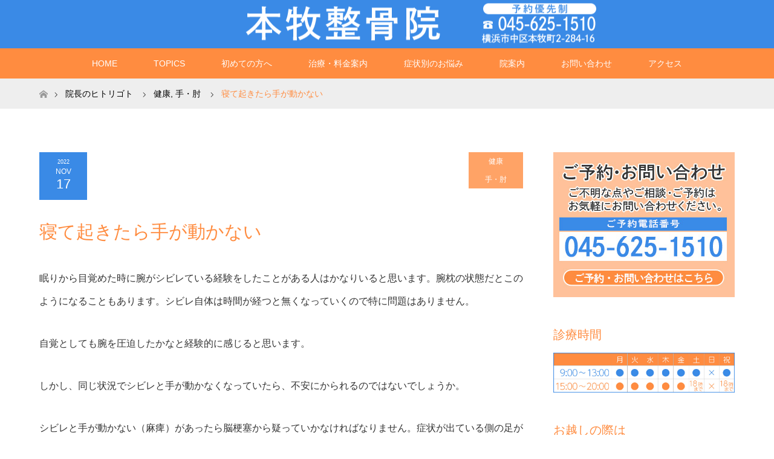

--- FILE ---
content_type: text/html; charset=UTF-8
request_url: https://honmoku-seikotsu.com/2022/11/17/2546/
body_size: 16034
content:
<!DOCTYPE html>
<html class="pc" dir="ltr" lang="ja" prefix="og: https://ogp.me/ns#">
<head>
<meta charset="UTF-8">
<!--[if IE]><meta http-equiv="X-UA-Compatible" content="IE=edge"><![endif]-->
<meta name="viewport" content="width=device-width">

<meta name="description" content="眠りから目覚めた時に腕がシビレている経験をしたことがある人はかなりいると思います。腕枕の状態だとこのようになることもあります。シビレ自体は時間が経つと無くなっていくので特に問題はありません。">
<link rel="pingback" href="https://honmoku-seikotsu.com/xmlrpc.php">
	<style>img:is([sizes="auto" i], [sizes^="auto," i]) { contain-intrinsic-size: 3000px 1500px }</style>
	
		<!-- All in One SEO 4.9.2 - aioseo.com -->
		<title>寝て起きたら手が動かない | 横浜市中区本牧町「本牧通り沿い」の本牧整骨院（接骨院）</title>
	<meta name="description" content="眠りから目覚めた時に腕がシビレている経験をしたことがある人はかなりいると思います。腕枕の状態だとこのようになる" />
	<meta name="robots" content="max-image-preview:large" />
	<meta name="author" content="honmoku"/>
	<link rel="canonical" href="https://honmoku-seikotsu.com/2022/11/17/2546/" />
	<meta name="generator" content="All in One SEO (AIOSEO) 4.9.2" />
		<meta property="og:locale" content="ja_JP" />
		<meta property="og:site_name" content="西川口接骨院" />
		<meta property="og:type" content="article" />
		<meta property="og:title" content="寝て起きたら手が動かない | 横浜市中区本牧町「本牧通り沿い」の本牧整骨院（接骨院）" />
		<meta property="og:description" content="眠りから目覚めた時に腕がシビレている経験をしたことがある人はかなりいると思います。腕枕の状態だとこのようになる" />
		<meta property="og:url" content="https://honmoku-seikotsu.com/2022/11/17/2546/" />
		<meta property="article:published_time" content="2022-11-17T00:50:26+00:00" />
		<meta property="article:modified_time" content="2022-11-17T00:50:26+00:00" />
		<meta name="twitter:card" content="summary" />
		<meta name="twitter:title" content="寝て起きたら手が動かない | 横浜市中区本牧町「本牧通り沿い」の本牧整骨院（接骨院）" />
		<meta name="twitter:description" content="眠りから目覚めた時に腕がシビレている経験をしたことがある人はかなりいると思います。腕枕の状態だとこのようになる" />
		<script type="application/ld+json" class="aioseo-schema">
			{"@context":"https:\/\/schema.org","@graph":[{"@type":"Article","@id":"https:\/\/honmoku-seikotsu.com\/2022\/11\/17\/2546\/#article","name":"\u5bdd\u3066\u8d77\u304d\u305f\u3089\u624b\u304c\u52d5\u304b\u306a\u3044 | \u6a2a\u6d5c\u5e02\u4e2d\u533a\u672c\u7267\u753a\u300c\u672c\u7267\u901a\u308a\u6cbf\u3044\u300d\u306e\u672c\u7267\u6574\u9aa8\u9662\uff08\u63a5\u9aa8\u9662\uff09","headline":"\u5bdd\u3066\u8d77\u304d\u305f\u3089\u624b\u304c\u52d5\u304b\u306a\u3044","author":{"@id":"https:\/\/honmoku-seikotsu.com\/author\/honmoku\/#author"},"publisher":{"@id":"https:\/\/honmoku-seikotsu.com\/#organization"},"image":{"@type":"ImageObject","url":"https:\/\/honmoku-seikotsu.com\/wp-content\/uploads\/2022\/11\/23191761.jpg","width":1600,"height":1200},"datePublished":"2022-11-17T09:50:26+09:00","dateModified":"2022-11-17T09:50:26+09:00","inLanguage":"ja","mainEntityOfPage":{"@id":"https:\/\/honmoku-seikotsu.com\/2022\/11\/17\/2546\/#webpage"},"isPartOf":{"@id":"https:\/\/honmoku-seikotsu.com\/2022\/11\/17\/2546\/#webpage"},"articleSection":"\u5065\u5eb7, \u624b\u30fb\u8098"},{"@type":"BreadcrumbList","@id":"https:\/\/honmoku-seikotsu.com\/2022\/11\/17\/2546\/#breadcrumblist","itemListElement":[{"@type":"ListItem","@id":"https:\/\/honmoku-seikotsu.com#listItem","position":1,"name":"\u5bb6","item":"https:\/\/honmoku-seikotsu.com","nextItem":{"@type":"ListItem","@id":"https:\/\/honmoku-seikotsu.com\/category\/%e5%81%a5%e5%ba%b7\/#listItem","name":"\u5065\u5eb7"}},{"@type":"ListItem","@id":"https:\/\/honmoku-seikotsu.com\/category\/%e5%81%a5%e5%ba%b7\/#listItem","position":2,"name":"\u5065\u5eb7","item":"https:\/\/honmoku-seikotsu.com\/category\/%e5%81%a5%e5%ba%b7\/","nextItem":{"@type":"ListItem","@id":"https:\/\/honmoku-seikotsu.com\/2022\/11\/17\/2546\/#listItem","name":"\u5bdd\u3066\u8d77\u304d\u305f\u3089\u624b\u304c\u52d5\u304b\u306a\u3044"},"previousItem":{"@type":"ListItem","@id":"https:\/\/honmoku-seikotsu.com#listItem","name":"\u5bb6"}},{"@type":"ListItem","@id":"https:\/\/honmoku-seikotsu.com\/2022\/11\/17\/2546\/#listItem","position":3,"name":"\u5bdd\u3066\u8d77\u304d\u305f\u3089\u624b\u304c\u52d5\u304b\u306a\u3044","previousItem":{"@type":"ListItem","@id":"https:\/\/honmoku-seikotsu.com\/category\/%e5%81%a5%e5%ba%b7\/#listItem","name":"\u5065\u5eb7"}}]},{"@type":"Organization","@id":"https:\/\/honmoku-seikotsu.com\/#organization","name":"\u672c\u7267\u6574\u9aa8\u9662","description":"\u6a2a\u6d5c\u5e02\u4e2d\u533a\u672c\u7267\u753a\u300c\u672c\u7267\u901a\u308a\u6cbf\u3044\u300d\u306e\u672c\u7267\u6574\u9aa8\u9662\uff08\u63a5\u9aa8\u9662\uff09\u3067\u306f\u8170\u75db\u30fb\u80a9\u3053\u308a\u30fb\u982d\u75db\u30fb\u3080\u3061\u3046\u3061\u306a\u3069\u306e\u8f9b\u3044\u75c7\u72b6\u306e\u304a\u60a9\u307f\u306e\u65b9\u3001\u8170\u75db\u6539\u5584\u65bd\u8853\u30fb\u4ea4\u901a\u4e8b\u6545\u6cbb\u7642\u30fb\u30b9\u30dd\u30fc\u30c4\u5916\u50b7\u6cbb\u7642\u3092\u627f\u308a\u307e\u3059\u3002\u5bdd\u308b\u3060\u3051\u4f53\u5e79\u30c8\u30ec\u30fc\u30cb\u30f3\u30b0\u300cJOY\u30c8\u30ec\u300d\u30fb\u7b4b\u819c\u30ea\u30ea\u30fc\u30b9\u306a\u3069\u300c\u75b2\u52b4\u56de\u5fa9\u300d\u300c\u75db\u307f\u89e3\u6d88\u300d\u300c\u30d1\u30d5\u30a9\u30fc\u30de\u30f3\u30b9UP\u300d\u306e\u30e1\u30cb\u30e5\u30fc\u3082\u5145\u5b9f\u3057\u3066\u304a\u308a\u307e\u3059\u3002","url":"https:\/\/honmoku-seikotsu.com\/"},{"@type":"Person","@id":"https:\/\/honmoku-seikotsu.com\/author\/honmoku\/#author","url":"https:\/\/honmoku-seikotsu.com\/author\/honmoku\/","name":"honmoku"},{"@type":"WebPage","@id":"https:\/\/honmoku-seikotsu.com\/2022\/11\/17\/2546\/#webpage","url":"https:\/\/honmoku-seikotsu.com\/2022\/11\/17\/2546\/","name":"\u5bdd\u3066\u8d77\u304d\u305f\u3089\u624b\u304c\u52d5\u304b\u306a\u3044 | \u6a2a\u6d5c\u5e02\u4e2d\u533a\u672c\u7267\u753a\u300c\u672c\u7267\u901a\u308a\u6cbf\u3044\u300d\u306e\u672c\u7267\u6574\u9aa8\u9662\uff08\u63a5\u9aa8\u9662\uff09","description":"\u7720\u308a\u304b\u3089\u76ee\u899a\u3081\u305f\u6642\u306b\u8155\u304c\u30b7\u30d3\u30ec\u3066\u3044\u308b\u7d4c\u9a13\u3092\u3057\u305f\u3053\u3068\u304c\u3042\u308b\u4eba\u306f\u304b\u306a\u308a\u3044\u308b\u3068\u601d\u3044\u307e\u3059\u3002\u8155\u6795\u306e\u72b6\u614b\u3060\u3068\u3053\u306e\u3088\u3046\u306b\u306a\u308b","inLanguage":"ja","isPartOf":{"@id":"https:\/\/honmoku-seikotsu.com\/#website"},"breadcrumb":{"@id":"https:\/\/honmoku-seikotsu.com\/2022\/11\/17\/2546\/#breadcrumblist"},"author":{"@id":"https:\/\/honmoku-seikotsu.com\/author\/honmoku\/#author"},"creator":{"@id":"https:\/\/honmoku-seikotsu.com\/author\/honmoku\/#author"},"image":{"@type":"ImageObject","url":"https:\/\/honmoku-seikotsu.com\/wp-content\/uploads\/2022\/11\/23191761.jpg","@id":"https:\/\/honmoku-seikotsu.com\/2022\/11\/17\/2546\/#mainImage","width":1600,"height":1200},"primaryImageOfPage":{"@id":"https:\/\/honmoku-seikotsu.com\/2022\/11\/17\/2546\/#mainImage"},"datePublished":"2022-11-17T09:50:26+09:00","dateModified":"2022-11-17T09:50:26+09:00"},{"@type":"WebSite","@id":"https:\/\/honmoku-seikotsu.com\/#website","url":"https:\/\/honmoku-seikotsu.com\/","name":"\u672c\u7267\u6574\u9aa8\u9662","description":"\u6a2a\u6d5c\u5e02\u4e2d\u533a\u672c\u7267\u753a\u300c\u672c\u7267\u901a\u308a\u6cbf\u3044\u300d\u306e\u672c\u7267\u6574\u9aa8\u9662\uff08\u63a5\u9aa8\u9662\uff09\u3067\u306f\u8170\u75db\u30fb\u80a9\u3053\u308a\u30fb\u982d\u75db\u30fb\u3080\u3061\u3046\u3061\u306a\u3069\u306e\u8f9b\u3044\u75c7\u72b6\u306e\u304a\u60a9\u307f\u306e\u65b9\u3001\u8170\u75db\u6539\u5584\u65bd\u8853\u30fb\u4ea4\u901a\u4e8b\u6545\u6cbb\u7642\u30fb\u30b9\u30dd\u30fc\u30c4\u5916\u50b7\u6cbb\u7642\u3092\u627f\u308a\u307e\u3059\u3002\u5bdd\u308b\u3060\u3051\u4f53\u5e79\u30c8\u30ec\u30fc\u30cb\u30f3\u30b0\u300cJOY\u30c8\u30ec\u300d\u30fb\u7b4b\u819c\u30ea\u30ea\u30fc\u30b9\u306a\u3069\u300c\u75b2\u52b4\u56de\u5fa9\u300d\u300c\u75db\u307f\u89e3\u6d88\u300d\u300c\u30d1\u30d5\u30a9\u30fc\u30de\u30f3\u30b9UP\u300d\u306e\u30e1\u30cb\u30e5\u30fc\u3082\u5145\u5b9f\u3057\u3066\u304a\u308a\u307e\u3059\u3002","inLanguage":"ja","publisher":{"@id":"https:\/\/honmoku-seikotsu.com\/#organization"}}]}
		</script>
		<!-- All in One SEO -->

<link rel='dns-prefetch' href='//www.googletagmanager.com' />
<link rel="alternate" type="application/rss+xml" title="本牧整骨院 &raquo; フィード" href="https://honmoku-seikotsu.com/feed/" />
<link rel="alternate" type="application/rss+xml" title="本牧整骨院 &raquo; コメントフィード" href="https://honmoku-seikotsu.com/comments/feed/" />
<script type="text/javascript">
/* <![CDATA[ */
window._wpemojiSettings = {"baseUrl":"https:\/\/s.w.org\/images\/core\/emoji\/16.0.1\/72x72\/","ext":".png","svgUrl":"https:\/\/s.w.org\/images\/core\/emoji\/16.0.1\/svg\/","svgExt":".svg","source":{"concatemoji":"https:\/\/honmoku-seikotsu.com\/wp-includes\/js\/wp-emoji-release.min.js?ver=6.8.3"}};
/*! This file is auto-generated */
!function(s,n){var o,i,e;function c(e){try{var t={supportTests:e,timestamp:(new Date).valueOf()};sessionStorage.setItem(o,JSON.stringify(t))}catch(e){}}function p(e,t,n){e.clearRect(0,0,e.canvas.width,e.canvas.height),e.fillText(t,0,0);var t=new Uint32Array(e.getImageData(0,0,e.canvas.width,e.canvas.height).data),a=(e.clearRect(0,0,e.canvas.width,e.canvas.height),e.fillText(n,0,0),new Uint32Array(e.getImageData(0,0,e.canvas.width,e.canvas.height).data));return t.every(function(e,t){return e===a[t]})}function u(e,t){e.clearRect(0,0,e.canvas.width,e.canvas.height),e.fillText(t,0,0);for(var n=e.getImageData(16,16,1,1),a=0;a<n.data.length;a++)if(0!==n.data[a])return!1;return!0}function f(e,t,n,a){switch(t){case"flag":return n(e,"\ud83c\udff3\ufe0f\u200d\u26a7\ufe0f","\ud83c\udff3\ufe0f\u200b\u26a7\ufe0f")?!1:!n(e,"\ud83c\udde8\ud83c\uddf6","\ud83c\udde8\u200b\ud83c\uddf6")&&!n(e,"\ud83c\udff4\udb40\udc67\udb40\udc62\udb40\udc65\udb40\udc6e\udb40\udc67\udb40\udc7f","\ud83c\udff4\u200b\udb40\udc67\u200b\udb40\udc62\u200b\udb40\udc65\u200b\udb40\udc6e\u200b\udb40\udc67\u200b\udb40\udc7f");case"emoji":return!a(e,"\ud83e\udedf")}return!1}function g(e,t,n,a){var r="undefined"!=typeof WorkerGlobalScope&&self instanceof WorkerGlobalScope?new OffscreenCanvas(300,150):s.createElement("canvas"),o=r.getContext("2d",{willReadFrequently:!0}),i=(o.textBaseline="top",o.font="600 32px Arial",{});return e.forEach(function(e){i[e]=t(o,e,n,a)}),i}function t(e){var t=s.createElement("script");t.src=e,t.defer=!0,s.head.appendChild(t)}"undefined"!=typeof Promise&&(o="wpEmojiSettingsSupports",i=["flag","emoji"],n.supports={everything:!0,everythingExceptFlag:!0},e=new Promise(function(e){s.addEventListener("DOMContentLoaded",e,{once:!0})}),new Promise(function(t){var n=function(){try{var e=JSON.parse(sessionStorage.getItem(o));if("object"==typeof e&&"number"==typeof e.timestamp&&(new Date).valueOf()<e.timestamp+604800&&"object"==typeof e.supportTests)return e.supportTests}catch(e){}return null}();if(!n){if("undefined"!=typeof Worker&&"undefined"!=typeof OffscreenCanvas&&"undefined"!=typeof URL&&URL.createObjectURL&&"undefined"!=typeof Blob)try{var e="postMessage("+g.toString()+"("+[JSON.stringify(i),f.toString(),p.toString(),u.toString()].join(",")+"));",a=new Blob([e],{type:"text/javascript"}),r=new Worker(URL.createObjectURL(a),{name:"wpTestEmojiSupports"});return void(r.onmessage=function(e){c(n=e.data),r.terminate(),t(n)})}catch(e){}c(n=g(i,f,p,u))}t(n)}).then(function(e){for(var t in e)n.supports[t]=e[t],n.supports.everything=n.supports.everything&&n.supports[t],"flag"!==t&&(n.supports.everythingExceptFlag=n.supports.everythingExceptFlag&&n.supports[t]);n.supports.everythingExceptFlag=n.supports.everythingExceptFlag&&!n.supports.flag,n.DOMReady=!1,n.readyCallback=function(){n.DOMReady=!0}}).then(function(){return e}).then(function(){var e;n.supports.everything||(n.readyCallback(),(e=n.source||{}).concatemoji?t(e.concatemoji):e.wpemoji&&e.twemoji&&(t(e.twemoji),t(e.wpemoji)))}))}((window,document),window._wpemojiSettings);
/* ]]> */
</script>
<link rel='stylesheet' id='style-css' href='https://honmoku-seikotsu.com/wp-content/themes/maxx_tcd043/style.css?ver=1.3' type='text/css' media='all' />
<style id='wp-emoji-styles-inline-css' type='text/css'>

	img.wp-smiley, img.emoji {
		display: inline !important;
		border: none !important;
		box-shadow: none !important;
		height: 1em !important;
		width: 1em !important;
		margin: 0 0.07em !important;
		vertical-align: -0.1em !important;
		background: none !important;
		padding: 0 !important;
	}
</style>
<link rel='stylesheet' id='wp-block-library-css' href='https://honmoku-seikotsu.com/wp-includes/css/dist/block-library/style.min.css?ver=6.8.3' type='text/css' media='all' />
<style id='classic-theme-styles-inline-css' type='text/css'>
/*! This file is auto-generated */
.wp-block-button__link{color:#fff;background-color:#32373c;border-radius:9999px;box-shadow:none;text-decoration:none;padding:calc(.667em + 2px) calc(1.333em + 2px);font-size:1.125em}.wp-block-file__button{background:#32373c;color:#fff;text-decoration:none}
</style>
<link rel='stylesheet' id='aioseo/css/src/vue/standalone/blocks/table-of-contents/global.scss-css' href='https://honmoku-seikotsu.com/wp-content/plugins/all-in-one-seo-pack/dist/Lite/assets/css/table-of-contents/global.e90f6d47.css?ver=4.9.2' type='text/css' media='all' />
<style id='global-styles-inline-css' type='text/css'>
:root{--wp--preset--aspect-ratio--square: 1;--wp--preset--aspect-ratio--4-3: 4/3;--wp--preset--aspect-ratio--3-4: 3/4;--wp--preset--aspect-ratio--3-2: 3/2;--wp--preset--aspect-ratio--2-3: 2/3;--wp--preset--aspect-ratio--16-9: 16/9;--wp--preset--aspect-ratio--9-16: 9/16;--wp--preset--color--black: #000000;--wp--preset--color--cyan-bluish-gray: #abb8c3;--wp--preset--color--white: #ffffff;--wp--preset--color--pale-pink: #f78da7;--wp--preset--color--vivid-red: #cf2e2e;--wp--preset--color--luminous-vivid-orange: #ff6900;--wp--preset--color--luminous-vivid-amber: #fcb900;--wp--preset--color--light-green-cyan: #7bdcb5;--wp--preset--color--vivid-green-cyan: #00d084;--wp--preset--color--pale-cyan-blue: #8ed1fc;--wp--preset--color--vivid-cyan-blue: #0693e3;--wp--preset--color--vivid-purple: #9b51e0;--wp--preset--gradient--vivid-cyan-blue-to-vivid-purple: linear-gradient(135deg,rgba(6,147,227,1) 0%,rgb(155,81,224) 100%);--wp--preset--gradient--light-green-cyan-to-vivid-green-cyan: linear-gradient(135deg,rgb(122,220,180) 0%,rgb(0,208,130) 100%);--wp--preset--gradient--luminous-vivid-amber-to-luminous-vivid-orange: linear-gradient(135deg,rgba(252,185,0,1) 0%,rgba(255,105,0,1) 100%);--wp--preset--gradient--luminous-vivid-orange-to-vivid-red: linear-gradient(135deg,rgba(255,105,0,1) 0%,rgb(207,46,46) 100%);--wp--preset--gradient--very-light-gray-to-cyan-bluish-gray: linear-gradient(135deg,rgb(238,238,238) 0%,rgb(169,184,195) 100%);--wp--preset--gradient--cool-to-warm-spectrum: linear-gradient(135deg,rgb(74,234,220) 0%,rgb(151,120,209) 20%,rgb(207,42,186) 40%,rgb(238,44,130) 60%,rgb(251,105,98) 80%,rgb(254,248,76) 100%);--wp--preset--gradient--blush-light-purple: linear-gradient(135deg,rgb(255,206,236) 0%,rgb(152,150,240) 100%);--wp--preset--gradient--blush-bordeaux: linear-gradient(135deg,rgb(254,205,165) 0%,rgb(254,45,45) 50%,rgb(107,0,62) 100%);--wp--preset--gradient--luminous-dusk: linear-gradient(135deg,rgb(255,203,112) 0%,rgb(199,81,192) 50%,rgb(65,88,208) 100%);--wp--preset--gradient--pale-ocean: linear-gradient(135deg,rgb(255,245,203) 0%,rgb(182,227,212) 50%,rgb(51,167,181) 100%);--wp--preset--gradient--electric-grass: linear-gradient(135deg,rgb(202,248,128) 0%,rgb(113,206,126) 100%);--wp--preset--gradient--midnight: linear-gradient(135deg,rgb(2,3,129) 0%,rgb(40,116,252) 100%);--wp--preset--font-size--small: 13px;--wp--preset--font-size--medium: 20px;--wp--preset--font-size--large: 36px;--wp--preset--font-size--x-large: 42px;--wp--preset--spacing--20: 0.44rem;--wp--preset--spacing--30: 0.67rem;--wp--preset--spacing--40: 1rem;--wp--preset--spacing--50: 1.5rem;--wp--preset--spacing--60: 2.25rem;--wp--preset--spacing--70: 3.38rem;--wp--preset--spacing--80: 5.06rem;--wp--preset--shadow--natural: 6px 6px 9px rgba(0, 0, 0, 0.2);--wp--preset--shadow--deep: 12px 12px 50px rgba(0, 0, 0, 0.4);--wp--preset--shadow--sharp: 6px 6px 0px rgba(0, 0, 0, 0.2);--wp--preset--shadow--outlined: 6px 6px 0px -3px rgba(255, 255, 255, 1), 6px 6px rgba(0, 0, 0, 1);--wp--preset--shadow--crisp: 6px 6px 0px rgba(0, 0, 0, 1);}:where(.is-layout-flex){gap: 0.5em;}:where(.is-layout-grid){gap: 0.5em;}body .is-layout-flex{display: flex;}.is-layout-flex{flex-wrap: wrap;align-items: center;}.is-layout-flex > :is(*, div){margin: 0;}body .is-layout-grid{display: grid;}.is-layout-grid > :is(*, div){margin: 0;}:where(.wp-block-columns.is-layout-flex){gap: 2em;}:where(.wp-block-columns.is-layout-grid){gap: 2em;}:where(.wp-block-post-template.is-layout-flex){gap: 1.25em;}:where(.wp-block-post-template.is-layout-grid){gap: 1.25em;}.has-black-color{color: var(--wp--preset--color--black) !important;}.has-cyan-bluish-gray-color{color: var(--wp--preset--color--cyan-bluish-gray) !important;}.has-white-color{color: var(--wp--preset--color--white) !important;}.has-pale-pink-color{color: var(--wp--preset--color--pale-pink) !important;}.has-vivid-red-color{color: var(--wp--preset--color--vivid-red) !important;}.has-luminous-vivid-orange-color{color: var(--wp--preset--color--luminous-vivid-orange) !important;}.has-luminous-vivid-amber-color{color: var(--wp--preset--color--luminous-vivid-amber) !important;}.has-light-green-cyan-color{color: var(--wp--preset--color--light-green-cyan) !important;}.has-vivid-green-cyan-color{color: var(--wp--preset--color--vivid-green-cyan) !important;}.has-pale-cyan-blue-color{color: var(--wp--preset--color--pale-cyan-blue) !important;}.has-vivid-cyan-blue-color{color: var(--wp--preset--color--vivid-cyan-blue) !important;}.has-vivid-purple-color{color: var(--wp--preset--color--vivid-purple) !important;}.has-black-background-color{background-color: var(--wp--preset--color--black) !important;}.has-cyan-bluish-gray-background-color{background-color: var(--wp--preset--color--cyan-bluish-gray) !important;}.has-white-background-color{background-color: var(--wp--preset--color--white) !important;}.has-pale-pink-background-color{background-color: var(--wp--preset--color--pale-pink) !important;}.has-vivid-red-background-color{background-color: var(--wp--preset--color--vivid-red) !important;}.has-luminous-vivid-orange-background-color{background-color: var(--wp--preset--color--luminous-vivid-orange) !important;}.has-luminous-vivid-amber-background-color{background-color: var(--wp--preset--color--luminous-vivid-amber) !important;}.has-light-green-cyan-background-color{background-color: var(--wp--preset--color--light-green-cyan) !important;}.has-vivid-green-cyan-background-color{background-color: var(--wp--preset--color--vivid-green-cyan) !important;}.has-pale-cyan-blue-background-color{background-color: var(--wp--preset--color--pale-cyan-blue) !important;}.has-vivid-cyan-blue-background-color{background-color: var(--wp--preset--color--vivid-cyan-blue) !important;}.has-vivid-purple-background-color{background-color: var(--wp--preset--color--vivid-purple) !important;}.has-black-border-color{border-color: var(--wp--preset--color--black) !important;}.has-cyan-bluish-gray-border-color{border-color: var(--wp--preset--color--cyan-bluish-gray) !important;}.has-white-border-color{border-color: var(--wp--preset--color--white) !important;}.has-pale-pink-border-color{border-color: var(--wp--preset--color--pale-pink) !important;}.has-vivid-red-border-color{border-color: var(--wp--preset--color--vivid-red) !important;}.has-luminous-vivid-orange-border-color{border-color: var(--wp--preset--color--luminous-vivid-orange) !important;}.has-luminous-vivid-amber-border-color{border-color: var(--wp--preset--color--luminous-vivid-amber) !important;}.has-light-green-cyan-border-color{border-color: var(--wp--preset--color--light-green-cyan) !important;}.has-vivid-green-cyan-border-color{border-color: var(--wp--preset--color--vivid-green-cyan) !important;}.has-pale-cyan-blue-border-color{border-color: var(--wp--preset--color--pale-cyan-blue) !important;}.has-vivid-cyan-blue-border-color{border-color: var(--wp--preset--color--vivid-cyan-blue) !important;}.has-vivid-purple-border-color{border-color: var(--wp--preset--color--vivid-purple) !important;}.has-vivid-cyan-blue-to-vivid-purple-gradient-background{background: var(--wp--preset--gradient--vivid-cyan-blue-to-vivid-purple) !important;}.has-light-green-cyan-to-vivid-green-cyan-gradient-background{background: var(--wp--preset--gradient--light-green-cyan-to-vivid-green-cyan) !important;}.has-luminous-vivid-amber-to-luminous-vivid-orange-gradient-background{background: var(--wp--preset--gradient--luminous-vivid-amber-to-luminous-vivid-orange) !important;}.has-luminous-vivid-orange-to-vivid-red-gradient-background{background: var(--wp--preset--gradient--luminous-vivid-orange-to-vivid-red) !important;}.has-very-light-gray-to-cyan-bluish-gray-gradient-background{background: var(--wp--preset--gradient--very-light-gray-to-cyan-bluish-gray) !important;}.has-cool-to-warm-spectrum-gradient-background{background: var(--wp--preset--gradient--cool-to-warm-spectrum) !important;}.has-blush-light-purple-gradient-background{background: var(--wp--preset--gradient--blush-light-purple) !important;}.has-blush-bordeaux-gradient-background{background: var(--wp--preset--gradient--blush-bordeaux) !important;}.has-luminous-dusk-gradient-background{background: var(--wp--preset--gradient--luminous-dusk) !important;}.has-pale-ocean-gradient-background{background: var(--wp--preset--gradient--pale-ocean) !important;}.has-electric-grass-gradient-background{background: var(--wp--preset--gradient--electric-grass) !important;}.has-midnight-gradient-background{background: var(--wp--preset--gradient--midnight) !important;}.has-small-font-size{font-size: var(--wp--preset--font-size--small) !important;}.has-medium-font-size{font-size: var(--wp--preset--font-size--medium) !important;}.has-large-font-size{font-size: var(--wp--preset--font-size--large) !important;}.has-x-large-font-size{font-size: var(--wp--preset--font-size--x-large) !important;}
:where(.wp-block-post-template.is-layout-flex){gap: 1.25em;}:where(.wp-block-post-template.is-layout-grid){gap: 1.25em;}
:where(.wp-block-columns.is-layout-flex){gap: 2em;}:where(.wp-block-columns.is-layout-grid){gap: 2em;}
:root :where(.wp-block-pullquote){font-size: 1.5em;line-height: 1.6;}
</style>
<link rel='stylesheet' id='contact-form-7-css' href='https://honmoku-seikotsu.com/wp-content/plugins/contact-form-7/includes/css/styles.css?ver=6.1.4' type='text/css' media='all' />
<script type="text/javascript" src="https://honmoku-seikotsu.com/wp-includes/js/jquery/jquery.min.js?ver=3.7.1" id="jquery-core-js"></script>
<script type="text/javascript" src="https://honmoku-seikotsu.com/wp-includes/js/jquery/jquery-migrate.min.js?ver=3.4.1" id="jquery-migrate-js"></script>

<!-- Site Kit によって追加された Google タグ（gtag.js）スニペット -->
<!-- Google アナリティクス スニペット (Site Kit が追加) -->
<script type="text/javascript" src="https://www.googletagmanager.com/gtag/js?id=GT-WBTN2QZ" id="google_gtagjs-js" async></script>
<script type="text/javascript" id="google_gtagjs-js-after">
/* <![CDATA[ */
window.dataLayer = window.dataLayer || [];function gtag(){dataLayer.push(arguments);}
gtag("set","linker",{"domains":["honmoku-seikotsu.com"]});
gtag("js", new Date());
gtag("set", "developer_id.dZTNiMT", true);
gtag("config", "GT-WBTN2QZ");
/* ]]> */
</script>
<link rel="https://api.w.org/" href="https://honmoku-seikotsu.com/wp-json/" /><link rel="alternate" title="JSON" type="application/json" href="https://honmoku-seikotsu.com/wp-json/wp/v2/posts/2546" /><link rel='shortlink' href='https://honmoku-seikotsu.com/?p=2546' />
<link rel="alternate" title="oEmbed (JSON)" type="application/json+oembed" href="https://honmoku-seikotsu.com/wp-json/oembed/1.0/embed?url=https%3A%2F%2Fhonmoku-seikotsu.com%2F2022%2F11%2F17%2F2546%2F" />
<link rel="alternate" title="oEmbed (XML)" type="text/xml+oembed" href="https://honmoku-seikotsu.com/wp-json/oembed/1.0/embed?url=https%3A%2F%2Fhonmoku-seikotsu.com%2F2022%2F11%2F17%2F2546%2F&#038;format=xml" />
<meta name="generator" content="Site Kit by Google 1.168.0" />
<link rel="stylesheet" href="https://honmoku-seikotsu.com/wp-content/themes/maxx_tcd043/css/design-plus.css?ver=1.3">
<link rel="stylesheet" href="https://honmoku-seikotsu.com/wp-content/themes/maxx_tcd043/css/sns-botton.css?ver=1.3">
<link rel="stylesheet" media="screen and (max-width:770px)" href="https://honmoku-seikotsu.com/wp-content/themes/maxx_tcd043/css/responsive.css?ver=1.3">
<link rel="stylesheet" media="screen and (max-width:770px)" href="https://honmoku-seikotsu.com/wp-content/themes/maxx_tcd043/css/footer-bar.css?ver=1.3">

<script src="https://honmoku-seikotsu.com/wp-content/themes/maxx_tcd043/js/jquery.easing.1.3.js?ver=1.3"></script>
<script src="https://honmoku-seikotsu.com/wp-content/themes/maxx_tcd043/js/jscript.js?ver=1.3"></script>
<script src="https://honmoku-seikotsu.com/wp-content/themes/maxx_tcd043/js/footer-bar.js?ver=1.3"></script>
<script src="https://honmoku-seikotsu.com/wp-content/themes/maxx_tcd043/js/comment.js?ver=1.3"></script>

<style type="text/css">
body, input, textarea { font-family: Arial, "ヒラギノ角ゴ ProN W3", "Hiragino Kaku Gothic ProN", "メイリオ", Meiryo, sans-serif; }
.rich_font { font-family: "Hiragino Sans", "ヒラギノ角ゴ ProN", "Hiragino Kaku Gothic ProN", "游ゴシック", YuGothic, "メイリオ", Meiryo, sans-serif; font-weight: 100;
}

body { font-size:16px; }

.pc #header .logo { font-size:24px; }
.mobile #header .logo { font-size:18px; }
#footer_logo .logo { font-size:24px; }

#header_images .grid-item .image img, .index_box_list .image img, #index_blog_list li .image img, #post_list li .image img, #related_post li a.image img, .styled_post_list1 .image img, #program_list .program .image img, ul.banner_list1 li .image img, ul.banner_list2 li .image img, .footer_banner .image img, .header_image .image img {
-webkit-transform: scale(1);
-webkit-transition-property: opacity, scale, -webkit-transform;
-webkit-transition: 0.35s;
-moz-transform: scale(1);
-moz-transition-property: opacity, scale, -moz-transform;
-moz-transition: 0.35s;
-ms-transform: scale(1);
-ms-transition-property: opacity, scale, -ms-transform;
-ms-transition: 0.35s;
-o-transform: scale(1);
-o-transition-property: opacity, scale, -o-transform;
-o-transition: 0.35s;
transform: scale(1);
transition-property: opacity, scale, -webkit-transform;
transition: 0.35s;
-webkit-backface-visibility:hidden; backface-visibility:hidden;
}
#header_images .grid-item .image:hover img, .index_box_list .image:hover img, #index_blog_list li .image:hover img, #post_list li .image:hover img, #related_post li a.image:hover img, .styled_post_list1 .image:hover img, #program_list .program .image:hover img, ul.banner_list1 li .image:hover img, ul.banner_list2 li .image:hover img, .footer_banner .image:hover img, .header_image .image:hover img {
 -webkit-transform: scale(1); -moz-transform: scale(1); -ms-transform: scale(1); -o-transform: scale(1); transform: scale(1);
}
#header_images .grid-item .image:hover, .index_box_list .image:hover, #index_content2 .index_box_list .image:hover, #program_list .program .image:hover, ul.banner_list1 li .image:hover, ul.banner_list2 li .image:hover, .footer_banner .image:hover, .header_image .image:hover {
  background: #FF8C40;
}

#archive_headline { font-size:30px; }
#archive_desc { font-size:16px; }

.pc #post_title { font-size:30px; }
.post_content { font-size:16px; }

a:hover, #comment_header ul li a:hover, #header_logo .logo a:hover, #header_social_link li:hover:before, #footer_social_link li:hover:before, #bread_crumb li.home a:hover:before, #bread_crumb li a:hover, #bread_crumb li.last, #bread_crumb li.last a,
.pc #return_top a:hover:before, #footer_top a:hover, .footer_menu li:first-child a, .footer_menu li:only-child a, .side_headline, .color_headline,
#post_list a:hover .title, .styled_post_list1 .date, .program_header .program_category_subtitle
{ color:#FF8C40; }

.pc #header_bottom, .pc #global_menu ul ul a:hover, .pc #global_menu > ul > li.active > a, .pc #global_menu li.current-menu-item > a,
.next_page_link a:hover, .page_navi a:hover, .collapse_category_list li a:hover, .index_archive_link a:hover, .slick-arrow:hover, #header_logo_index .link:hover,
#previous_next_post a:hover, .page_navi span.current, .page_navi p.back a:hover, .mobile #global_menu li a:hover,
#wp-calendar td a:hover, #wp-calendar #prev a:hover, #wp-calendar #next a:hover, .widget_search #search-btn input:hover, .widget_search #searchsubmit:hover, .google_search #searchsubmit:hover, .footer_widget.google_search #searchsubmit:hover,
#submit_comment:hover, #comment_header ul li a:hover, #comment_header ul li.comment_switch_active a, #comment_header #comment_closed p, #post_pagination a:hover, #post_pagination p, #footer_bottom, .footer_banner .image:hover, .mobile .footer_menu a:hover, .mobile #footer_menu_bottom li a:hover,
.program_header .program_category_title, .page_content_header .headline , .page_map_info .button:hover
{ background-color:#FF8C40; }

.pc #header_top, .pc #global_menu ul ul a, .mobile #header, #footer_top, li.date2, #previous_next_post a, .page_navi a,
.collapse_category_list li a, .widget_search #search-btn input, .widget_search #searchsubmit, .google_search #searchsubmit, #post_pagination a,
#header_images .grid-item .image, #program_list li, .program_header, #program_list .program, ul.banner_list1 li, ul.banner_list2, #footer_banners, .mobile #related_post .headline, .mobile #comment_headline, .pc #global_menu > ul > li > a:hover
{ background-color:#3A8AE6; }

.pc #header_logo .logo a, #header_social_link li:before, .footer_headline, #footer_top, #footer_top a { color:#FFFFFF; }
#index_content2 .index_box_list .box3_text .image:before { color:#262626; }
#comment_textarea textarea:focus, #guest_info input:focus, #comment_header ul li a:hover, #comment_header ul li.comment_switch_active a, #comment_header #comment_closed p
{ border-color:#FF8C40; }

#comment_header ul li.comment_switch_active a:after, #comment_header #comment_closed p:after
{ border-color:#FF8C40 transparent transparent transparent; }

.pc .header_fix #header, .mobile .header_fix #header { opacity:0.8; }

.post_content a { color:#FF6600; }


#site_loader_spinner { border:4px solid rgba(255,140,64,0.2); border-top-color:#FF8C40; }
li.category2 a { background:rgba(255,140,64,0.8); }

#return_top a { background:rgba(58,138,230,0.8); }
#return_top a:hover { background:rgba(58,138,230,0.9); }
.mobile #return_top.bottom a { background:rgba(58,138,230,1) !important; }
.collapse_category_list .children li a { background:rgba(58,138,230,0.8); }
.collapse_category_list .children li a:hover { background:#FF8C40; }

#footer_banner_1 .image .footer_banner_headline { font-size:24px; color:#FFFFFF; }
#footer_banner_1 .image:hover .footer_banner_headline { color:#FFFFFF; }
#footer_banner_1 .image:hover img { opacity:0.5; }
#footer_banner_2 .image .footer_banner_headline { font-size:24px; color:#FFFFFF; }
#footer_banner_2 .image:hover .footer_banner_headline { color:#FFFFFF; }
#footer_banner_2 .image:hover img { opacity:0.5; }
#footer_banner_3 .image .footer_banner_headline { font-size:24px; color:#FFFFFF; }
#footer_banner_3 .image:hover .footer_banner_headline { color:#FFFFFF; }
#footer_banner_3 .image:hover img { opacity:0.5; }

h4 { color: #3A8AE6; }
.post_content .style3a { color: #FF8C40; }
.post_content .style5b { background:#3A8AE6; }


a#tel {
  position: fixed;
  width: 220px;
  height: 44px;
  text-align: center;
  line-height: 44px;
  left:50%;
  bottom: 10px;
  margin-left:-100px;
  display: block;
  background: rgba(255,102,0,.7);
  color: #fff;
  text-align: center;
  text-decoration: none;
  font-size:16px;
  border-radius: 10px;
}
 
a#tel:hover{
  background: rgba(255,102,0,.8);
}

@media screen and (min-width: 768px) {
a#tel, {
	display: none;
}
}
@media screen and (min-width:960px) {
a#tel {
	display: none;
}
}

/*トップバナー*/
@media only screen and (max-width : 767px){
.topbnr{
display: none;
}
}

@media only screen and (min-width : 768px){
.topbnr-sp{
display: none;
}
}

/*サイド非表示*/
@media only screen and (max-width : 770px){
#side_col {
        display: none;
        }
}
</style>


<style type="text/css"></style><link rel="icon" href="https://honmoku-seikotsu.com/wp-content/uploads/2024/12/cropped-honmoku-favicon-32x32.png" sizes="32x32" />
<link rel="icon" href="https://honmoku-seikotsu.com/wp-content/uploads/2024/12/cropped-honmoku-favicon-192x192.png" sizes="192x192" />
<link rel="apple-touch-icon" href="https://honmoku-seikotsu.com/wp-content/uploads/2024/12/cropped-honmoku-favicon-180x180.png" />
<meta name="msapplication-TileImage" content="https://honmoku-seikotsu.com/wp-content/uploads/2024/12/cropped-honmoku-favicon-270x270.png" />
</head>
<body id="body" class="wp-singular post-template-default single single-post postid-2546 single-format-standard wp-theme-maxx_tcd043">


 <div id="header">
  <div id="header_top">
   <div id="header_top_inner" class="header_inner">
    <div id="header_logo">
     <div id="logo_image">
 <h1 class="logo">
  <a href="https://honmoku-seikotsu.com/" title="本牧整骨院" data-label="本牧整骨院"><img class="h_logo" src="https://honmoku-seikotsu.com/wp-content/uploads/2020/02/honmoku_logo-header-0206-2.png?1767442285" alt="本牧整骨院" title="本牧整骨院" /></a>
 </h1>
</div>
    </div>

    
   </div>
  </div><!-- END #header_top -->

    <div id="header_bottom">
   <div id="header_bottom_inner" class="header_inner">
    <a href="#" class="menu_button"><span>menu</span></a>
    <div id="global_menu">
     <ul id="menu-%e3%82%b0%e3%83%ad%e3%83%bc%e3%83%90%e3%83%ab%e3%83%8a%e3%83%93" class="menu"><li id="menu-item-13" class="menu-item menu-item-type-post_type menu-item-object-page menu-item-home menu-item-13"><a href="https://honmoku-seikotsu.com/">HOME</a></li>
<li id="menu-item-16" class="menu-item menu-item-type-custom menu-item-object-custom menu-item-has-children menu-item-16"><a>TOPICS</a>
<ul class="sub-menu">
	<li id="menu-item-17" class="menu-item menu-item-type-custom menu-item-object-custom menu-item-17"><a href="https://honmoku-seikotsu.com/news/">TOPICS</a></li>
	<li id="menu-item-18" class="menu-item menu-item-type-custom menu-item-object-custom menu-item-18"><a href="https://honmoku-seikotsu.com/blog/">院長のヒトリゴト</a></li>
</ul>
</li>
<li id="menu-item-23" class="menu-item menu-item-type-custom menu-item-object-custom menu-item-has-children menu-item-23"><a>初めての方へ</a>
<ul class="sub-menu">
	<li id="menu-item-24" class="menu-item menu-item-type-custom menu-item-object-custom menu-item-24"><a href="https://honmoku-seikotsu.com/guide/#01">初めての方へ</a></li>
	<li id="menu-item-25" class="menu-item menu-item-type-custom menu-item-object-custom menu-item-25"><a href="https://honmoku-seikotsu.com/guide/#02">当院が選ばれる理由</a></li>
	<li id="menu-item-26" class="menu-item menu-item-type-custom menu-item-object-custom menu-item-26"><a href="https://honmoku-seikotsu.com/tour/">ネットで分かる。施術体験ツアー♪</a></li>
	<li id="menu-item-27" class="menu-item menu-item-type-custom menu-item-object-custom menu-item-27"><a href="https://honmoku-seikotsu.com/guide/#03">施術の流れ</a></li>
	<li id="menu-item-28" class="menu-item menu-item-type-custom menu-item-object-custom menu-item-28"><a href="https://honmoku-seikotsu.com/hoken/#01">保険治療について</a></li>
</ul>
</li>
<li id="menu-item-29" class="menu-item menu-item-type-custom menu-item-object-custom menu-item-has-children menu-item-29"><a>治療・料金案内</a>
<ul class="sub-menu">
	<li id="menu-item-30" class="menu-item menu-item-type-custom menu-item-object-custom menu-item-30"><a href="https://honmoku-seikotsu.com/menu/#01">治療案内一覧</a></li>
	<li id="menu-item-474" class="menu-item menu-item-type-post_type menu-item-object-page menu-item-474"><a href="https://honmoku-seikotsu.com/joytre/">JOYトレ</a></li>
	<li id="menu-item-473" class="menu-item menu-item-type-post_type menu-item-object-page menu-item-473"><a href="https://honmoku-seikotsu.com/m-release/">筋膜リリース</a></li>
	<li id="menu-item-472" class="menu-item menu-item-type-post_type menu-item-object-page menu-item-472"><a href="https://honmoku-seikotsu.com/seikotsu/">整骨・マッサージ</a></li>
	<li id="menu-item-475" class="menu-item menu-item-type-post_type menu-item-object-page menu-item-475"><a href="https://honmoku-seikotsu.com/sports/">スポーツケア</a></li>
	<li id="menu-item-471" class="menu-item menu-item-type-post_type menu-item-object-page menu-item-471"><a href="https://honmoku-seikotsu.com/wave-energy/">超短波エネルギー</a></li>
	<li id="menu-item-470" class="menu-item menu-item-type-post_type menu-item-object-page menu-item-470"><a href="https://honmoku-seikotsu.com/energy-tron/">エナジートロン</a></li>
	<li id="menu-item-455" class="menu-item menu-item-type-post_type menu-item-object-page menu-item-455"><a href="https://honmoku-seikotsu.com/jiko/">労災・交通事故治療</a></li>
	<li id="menu-item-454" class="menu-item menu-item-type-post_type menu-item-object-page menu-item-454"><a href="https://honmoku-seikotsu.com/hoken/">保険施術・自由施術</a></li>
	<li id="menu-item-5308" class="menu-item menu-item-type-custom menu-item-object-custom menu-item-5308"><a href="https://honmoku-seikotsu.com/menu#price">料金について</a></li>
</ul>
</li>
<li id="menu-item-39" class="menu-item menu-item-type-custom menu-item-object-custom menu-item-has-children menu-item-39"><a>症状別のお悩み</a>
<ul class="sub-menu">
	<li id="menu-item-205" class="menu-item menu-item-type-custom menu-item-object-custom menu-item-205"><a href="https://honmoku-seikotsu.com/menu/#case">症状別のお悩み一覧</a></li>
	<li id="menu-item-40" class="menu-item menu-item-type-custom menu-item-object-custom menu-item-40"><a href="https://honmoku-seikotsu.com/case01/">腰痛を改善したい</a></li>
	<li id="menu-item-41" class="menu-item menu-item-type-custom menu-item-object-custom menu-item-41"><a href="https://honmoku-seikotsu.com/case02/">肩こりを改善したい</a></li>
	<li id="menu-item-42" class="menu-item menu-item-type-custom menu-item-object-custom menu-item-42"><a href="https://honmoku-seikotsu.com/case03/">頭痛を改善したい</a></li>
	<li id="menu-item-43" class="menu-item menu-item-type-custom menu-item-object-custom menu-item-43"><a href="https://honmoku-seikotsu.com/case04/">むちうちを改善したい</a></li>
</ul>
</li>
<li id="menu-item-44" class="menu-item menu-item-type-custom menu-item-object-custom menu-item-has-children menu-item-44"><a>院案内</a>
<ul class="sub-menu">
	<li id="menu-item-45" class="menu-item menu-item-type-custom menu-item-object-custom menu-item-45"><a href="https://honmoku-seikotsu.com/about/#01">院長紹介</a></li>
	<li id="menu-item-47" class="menu-item menu-item-type-custom menu-item-object-custom menu-item-47"><a href="https://honmoku-seikotsu.com/about/#02">院案内</a></li>
	<li id="menu-item-46" class="menu-item menu-item-type-custom menu-item-object-custom menu-item-46"><a href="https://honmoku-seikotsu.com/about/#03">アクセスマップ</a></li>
	<li id="menu-item-489" class="menu-item menu-item-type-custom menu-item-object-custom menu-item-489"><a href="https://honmoku-seikotsu.com/recruit/">採用情報</a></li>
</ul>
</li>
<li id="menu-item-48" class="menu-item menu-item-type-custom menu-item-object-custom menu-item-has-children menu-item-48"><a>お問い合わせ</a>
<ul class="sub-menu">
	<li id="menu-item-49" class="menu-item menu-item-type-custom menu-item-object-custom menu-item-49"><a href="https://honmoku-seikotsu.com/contact/#01">無料相談・お問い合わせ</a></li>
	<li id="menu-item-50" class="menu-item menu-item-type-custom menu-item-object-custom menu-item-50"><a href="https://honmoku-seikotsu.com/contact/#02">ご予約はコチラ</a></li>
	<li id="menu-item-51" class="menu-item menu-item-type-custom menu-item-object-custom menu-item-51"><a rel="privacy-policy" href="https://honmoku-seikotsu.com/privacy-policy/">個人情報保護指針</a></li>
</ul>
</li>
<li id="menu-item-753" class="menu-item menu-item-type-custom menu-item-object-custom menu-item-753"><a href="https://honmoku-seikotsu.com/about/#03">アクセス</a></li>
</ul>    </div>
   </div>
  </div><!-- END #header_bottom -->
  
 </div><!-- END #header -->

 <div id="main_contents" class="clearfix">


<div id="bread_crumb">

<ul class="clearfix">
 <li itemscope="itemscope" itemtype="http://data-vocabulary.org/Breadcrumb" class="home"><a itemprop="url" href="https://honmoku-seikotsu.com/"><span itemprop="title" >ホーム</span></a></li>

 <li itemscope="itemscope" itemtype="http://data-vocabulary.org/Breadcrumb"><a itemprop="url" href="https://honmoku-seikotsu.com/blog/">院長のヒトリゴト</a></li>
 <li itemscope="itemscope" itemtype="http://data-vocabulary.org/Breadcrumb">
    <a itemprop="url" href="https://honmoku-seikotsu.com/category/%e5%81%a5%e5%ba%b7/"><span itemprop="title">健康</span>,</a>
      <a itemprop="url" href="https://honmoku-seikotsu.com/category/%e6%89%8b%e3%83%bb%e8%82%98/"><span itemprop="title">手・肘</span></a>
     </li>
 <li class="last">寝て起きたら手が動かない</li>

</ul>
</div>

<div id="main_col" class="clearfix">

<div id="left_col">

 
 <div id="article">

      
  <ul id="post_meta_top" class="clearfix">
   <li class="date date2"><time class="entry-date updated" datetime="2022-11-17T09:50:26+09:00"><span class="entry-date-year">2022</span><span class="entry-date-month">Nov</span><span class="entry-date-day">17</span></time></li>   <li class="category category2"><a href="https://honmoku-seikotsu.com/category/%e5%81%a5%e5%ba%b7/">健康</a><a href="https://honmoku-seikotsu.com/category/%e6%89%8b%e3%83%bb%e8%82%98/">手・肘</a></li>  </ul>

  <h2 id="post_title" class="rich_font color_headline">寝て起きたら手が動かない</h2>

  
    
  <div class="post_content clearfix">
   <p>眠りから目覚めた時に腕がシビレている経験をしたことがある人はかなりいると思います。腕枕の状態だとこのようになることもあります。シビレ自体は時間が経つと無くなっていくので特に問題はありません。</p>
<p>自覚としても腕を圧迫したかなと経験的に感じると思います。</p>
<p>しかし、同じ状況でシビレと手が動かなくなっていたら、不安にかられるのではないでしょうか。</p>
<p>シビレと手が動かない（麻痺）があったら脳梗塞から疑っていかなければなりません。症状が出ている側の足が動かせるか確認をします。動かすことが出来れば慌てる必要はありません。もし、動かせなかったら救急車を呼びましょう。念のために知っておくといい内容になります。</p>
<p>多くの場合は橈骨神経麻痺と呼ばれる疾患になります。別名、ハネムーン症候群やサタデーナイト症候群ともいい、こちらの方が聞いたことがある人は多いかもしれません。</p>
<p>原因は二の腕を通っている橈骨神経が筋肉の上から圧迫され続けることでシビレや麻痺がおきます。二の腕が圧迫されされるシーンはかたいイスやソファにもたれかかる・自分の腕に頭を乗っけて寝る・腕枕は代表的な例になります。</p>
<p>この時は本人も自覚する原因がはっきりとしているので心配はありません。時間の経過と共に元の状態に戻っていきます。期間に関しては気がついてから直ぐに回復する人から数週間から2ヶ月程度かかる人もいます。</p>
<p>しかし、数週間も手が麻痺した状態は困るという人はクリニックによっては仕事や生活スタイルに合わせスプリント（手の装具）を作成してくれる所もあるので相談をしてみましょう。</p>
<p>橈骨神経麻痺のほとんどはこのケースに当てはまってきます。</p>
<p>しかし、これといった原因もなく同じ症状が出ることもあります。</p>
<p>その時はこのような疾患が考えられます。</p>
<p>□後骨間神経症候群</p>
<p>□神経痛性筋萎縮症</p>
<p>□特発性後骨間神経麻痺　など</p>
<p>圧迫した原因がないまたははっきりしないが症状がある時は回復に時間を要する可能性もあり原因をはっきりさせるために専門家に相談をしましょう。</p>
<p>&nbsp;</p>
<p>&nbsp;</p>
     </div>

    <div class="single_share clearfix" id="single_share_bottom">
   <div class="share-type1 share-btm">
 
	<div class="sns mt10 mb45">
		<ul class="type1 clearfix">
			<li class="twitter">
				<a href="http://twitter.com/share?text=%E5%AF%9D%E3%81%A6%E8%B5%B7%E3%81%8D%E3%81%9F%E3%82%89%E6%89%8B%E3%81%8C%E5%8B%95%E3%81%8B%E3%81%AA%E3%81%84&url=https%3A%2F%2Fhonmoku-seikotsu.com%2F2022%2F11%2F17%2F2546%2F&via=&tw_p=tweetbutton&related=" onclick="javascript:window.open(this.href, '', 'menubar=no,toolbar=no,resizable=yes,scrollbars=yes,height=400,width=600');return false;"><i class="icon-twitter"></i><span class="ttl">Tweet</span><span class="share-count"></span></a>
			</li>
			<li class="facebook">
				<a href="//www.facebook.com/sharer/sharer.php?u=https://honmoku-seikotsu.com/2022/11/17/2546/&amp;t=%E5%AF%9D%E3%81%A6%E8%B5%B7%E3%81%8D%E3%81%9F%E3%82%89%E6%89%8B%E3%81%8C%E5%8B%95%E3%81%8B%E3%81%AA%E3%81%84" class="facebook-btn-icon-link" target="blank" rel="nofollow"><i class="icon-facebook"></i><span class="ttl">Share</span><span class="share-count"></span></a>
			</li>
			<li class="googleplus">
				<a href="https://plus.google.com/share?url=https%3A%2F%2Fhonmoku-seikotsu.com%2F2022%2F11%2F17%2F2546%2F" onclick="javascript:window.open(this.href, '', 'menubar=no,toolbar=no,resizable=yes,scrollbars=yes,height=600,width=500');return false;"><i class="icon-google-plus"></i><span class="ttl">+1</span><span class="share-count"></span></a>
			</li>
			<li class="hatebu">
				<a href="http://b.hatena.ne.jp/add?mode=confirm&url=https%3A%2F%2Fhonmoku-seikotsu.com%2F2022%2F11%2F17%2F2546%2F" onclick="javascript:window.open(this.href, '', 'menubar=no,toolbar=no,resizable=yes,scrollbars=yes,height=400,width=510');return false;" ><i class="icon-hatebu"></i><span class="ttl">Hatena</span><span class="share-count"></span></a>
			</li>
			<li class="pocket">
				<a href="http://getpocket.com/edit?url=https%3A%2F%2Fhonmoku-seikotsu.com%2F2022%2F11%2F17%2F2546%2F&title=%E5%AF%9D%E3%81%A6%E8%B5%B7%E3%81%8D%E3%81%9F%E3%82%89%E6%89%8B%E3%81%8C%E5%8B%95%E3%81%8B%E3%81%AA%E3%81%84" target="blank"><i class="icon-pocket"></i><span class="ttl">Pocket</span><span class="share-count"></span></a>
			</li>
			<li class="rss">
				<a href="https://honmoku-seikotsu.com/feed/" target="blank"><i class="icon-rss"></i><span class="ttl">RSS</span></a>
			</li>
			<li class="feedly">
				<a href="http://feedly.com/index.html#subscription%2Ffeed%2Fhttps://honmoku-seikotsu.com/feed/" target="blank"><i class="icon-feedly"></i><span class="ttl">feedly</span><span class="share-count"></span></a>
			</li>
			<li class="pinterest">
				<a rel="nofollow" target="_blank" href="https://www.pinterest.com/pin/create/button/?url=https%3A%2F%2Fhonmoku-seikotsu.com%2F2022%2F11%2F17%2F2546%2F&media=https://honmoku-seikotsu.com/wp-content/uploads/2022/11/23191761.jpg&description=%E5%AF%9D%E3%81%A6%E8%B5%B7%E3%81%8D%E3%81%9F%E3%82%89%E6%89%8B%E3%81%8C%E5%8B%95%E3%81%8B%E3%81%AA%E3%81%84"><i class="icon-pinterest"></i><span class="ttl">Pin&nbsp;it</span></a>
			</li>
		</ul>
	</div>
</div>
  </div>
  
    <ul id="post_meta_bottom" class="clearfix">
      <li class="post_category"><a href="https://honmoku-seikotsu.com/category/%e5%81%a5%e5%ba%b7/" rel="category tag">健康</a>, <a href="https://honmoku-seikotsu.com/category/%e6%89%8b%e3%83%bb%e8%82%98/" rel="category tag">手・肘</a></li>        </ul>
  
    <div id="previous_next_post" class="clearfix">
   <div class='prev_post'><a href='https://honmoku-seikotsu.com/2022/11/16/2541/' title='足首を捻ってしまった'' data-mobile-title='前の記事'><span class='title'>足首を捻ってしまった</span></a></div>
<div class='next_post'><a href='https://honmoku-seikotsu.com/2022/11/18/2551/' title='寝て起きたら手が動かない②' data-mobile-title='次の記事'><span class='title'>寝て起きたら手が動かない②</span></a></div>
  </div>
  
 </div><!-- END #article -->

  
 
  <div id="related_post">
  <h3 class="headline color_headline"><span></span></h3>
  <ol class="clearfix">
      <li class="clearfix num1">
    <a class="image" href="https://honmoku-seikotsu.com/2024/10/30/6357/"><img width="456" height="276" src="https://honmoku-seikotsu.com/wp-content/uploads/2024/10/23275274-456x276.jpg" class="attachment-size2 size-size2 wp-post-image" alt="" decoding="async" loading="lazy" srcset="https://honmoku-seikotsu.com/wp-content/uploads/2024/10/23275274-456x276.jpg 456w, https://honmoku-seikotsu.com/wp-content/uploads/2024/10/23275274-800x485.jpg 800w" sizes="auto, (max-width: 456px) 100vw, 456px" /></a>
    <div class="desc">
     <h4 class="title"><a href="https://honmoku-seikotsu.com/2024/10/30/6357/">しびれについて</a></h4>
    </div>
   </li>
      <li class="clearfix num2">
    <a class="image" href="https://honmoku-seikotsu.com/2025/09/29/7982/"><img width="456" height="276" src="https://honmoku-seikotsu.com/wp-content/uploads/2025/09/782308-456x276.jpg" class="attachment-size2 size-size2 wp-post-image" alt="" decoding="async" loading="lazy" srcset="https://honmoku-seikotsu.com/wp-content/uploads/2025/09/782308-456x276.jpg 456w, https://honmoku-seikotsu.com/wp-content/uploads/2025/09/782308-800x485.jpg 800w" sizes="auto, (max-width: 456px) 100vw, 456px" /></a>
    <div class="desc">
     <h4 class="title"><a href="https://honmoku-seikotsu.com/2025/09/29/7982/">予防医学について</a></h4>
    </div>
   </li>
      <li class="clearfix num3">
    <a class="image" href="https://honmoku-seikotsu.com/2025/03/24/7078/"><img width="456" height="276" src="https://honmoku-seikotsu.com/wp-content/uploads/2025/03/26187774-456x276.jpg" class="attachment-size2 size-size2 wp-post-image" alt="" decoding="async" loading="lazy" srcset="https://honmoku-seikotsu.com/wp-content/uploads/2025/03/26187774-456x276.jpg 456w, https://honmoku-seikotsu.com/wp-content/uploads/2025/03/26187774-800x485.jpg 800w" sizes="auto, (max-width: 456px) 100vw, 456px" /></a>
    <div class="desc">
     <h4 class="title"><a href="https://honmoku-seikotsu.com/2025/03/24/7078/">睡眠障害の改善方法</a></h4>
    </div>
   </li>
      <li class="clearfix num4">
    <a class="image" href="https://honmoku-seikotsu.com/2025/12/26/8404/"><img width="456" height="276" src="https://honmoku-seikotsu.com/wp-content/uploads/2025/12/22541587-456x276.jpg" class="attachment-size2 size-size2 wp-post-image" alt="" decoding="async" loading="lazy" srcset="https://honmoku-seikotsu.com/wp-content/uploads/2025/12/22541587-456x276.jpg 456w, https://honmoku-seikotsu.com/wp-content/uploads/2025/12/22541587-800x485.jpg 800w" sizes="auto, (max-width: 456px) 100vw, 456px" /></a>
    <div class="desc">
     <h4 class="title"><a href="https://honmoku-seikotsu.com/2025/12/26/8404/">喉の筋肉を強くする</a></h4>
    </div>
   </li>
      <li class="clearfix num5">
    <a class="image" href="https://honmoku-seikotsu.com/2025/03/04/6992/"><img width="456" height="276" src="https://honmoku-seikotsu.com/wp-content/uploads/2025/02/26172914-456x276.jpg" class="attachment-size2 size-size2 wp-post-image" alt="" decoding="async" loading="lazy" srcset="https://honmoku-seikotsu.com/wp-content/uploads/2025/02/26172914-456x276.jpg 456w, https://honmoku-seikotsu.com/wp-content/uploads/2025/02/26172914-800x485.jpg 800w" sizes="auto, (max-width: 456px) 100vw, 456px" /></a>
    <div class="desc">
     <h4 class="title"><a href="https://honmoku-seikotsu.com/2025/03/04/6992/">チャレンジ富士五湖にむけて</a></h4>
    </div>
   </li>
      <li class="clearfix num6">
    <a class="image" href="https://honmoku-seikotsu.com/2025/11/22/8258/"><img width="456" height="276" src="https://honmoku-seikotsu.com/wp-content/uploads/2025/11/22090651-456x276.jpg" class="attachment-size2 size-size2 wp-post-image" alt="" decoding="async" loading="lazy" srcset="https://honmoku-seikotsu.com/wp-content/uploads/2025/11/22090651-456x276.jpg 456w, https://honmoku-seikotsu.com/wp-content/uploads/2025/11/22090651-800x485.jpg 800w" sizes="auto, (max-width: 456px) 100vw, 456px" /></a>
    <div class="desc">
     <h4 class="title"><a href="https://honmoku-seikotsu.com/2025/11/22/8258/">超音波エコー</a></h4>
    </div>
   </li>
     </ol>
 </div>
  
 

</div><!-- END #left_col -->


  <div id="side_col">
  <div class="widget side_widget clearfix widget_media_image" id="media_image-4">
<a href="https://honmoku-seikotsu.com/contact/#01"><img width="300" height="240" src="https://honmoku-seikotsu.com/wp-content/uploads/2019/08/honmoku_tel-line1.jpg" class="image wp-image-494  attachment-full size-full" alt="" style="max-width: 100%; height: auto;" decoding="async" loading="lazy" /></a></div>
<div class="widget side_widget clearfix widget_media_image" id="media_image-5">
<h3 class="side_headline"><span>診療時間</span></h3><img width="937" height="206" src="https://honmoku-seikotsu.com/wp-content/uploads/2019/09/honmoku_time_0912.jpg" class="image wp-image-656  attachment-full size-full" alt="" style="max-width: 100%; height: auto;" decoding="async" loading="lazy" srcset="https://honmoku-seikotsu.com/wp-content/uploads/2019/09/honmoku_time_0912.jpg 937w, https://honmoku-seikotsu.com/wp-content/uploads/2019/09/honmoku_time_0912-300x66.jpg 300w, https://honmoku-seikotsu.com/wp-content/uploads/2019/09/honmoku_time_0912-768x169.jpg 768w" sizes="auto, (max-width: 937px) 100vw, 937px" /></div>
<div class="widget_text widget side_widget clearfix widget_custom_html" id="custom_html-6">
<h3 class="side_headline"><span>お越しの際は</span></h3><div class="textwidget custom-html-widget"><div style="font-size: 1.2em; line-height: 200%;">横浜市中区本牧町2丁目284-16</div>

<div style="font-size: 1.2em; line-height: 180%; ">【アクセス】<br>
	JR線「山手」駅より徒歩17分<br>
JR線「石川町」駅よりバス10分</div>

<div style="font-size: 1.2em; line-height: 180%; ">【お車でお越しの場合】<br>
当院前の本牧通り<br>
	11:00～15:00まで駐車可です。</div>
　
<div><iframe src="https://www.google.com/maps/embed?pb=!1m14!1m8!1m3!1d3250.983199300386!2d139.65878293211628!3d35.43044619824638!3m2!1i1024!2i768!4f13.1!3m3!1m2!1s0x60185d302f024fe5%3A0xc4d0964e33d9ffee!2z44CSMjMxLTA4MDYg56We5aWI5bed55yM5qiq5rWc5biC5Lit5Yy65pys54mn55S677yS5LiB55uu77yS77yY77yU!5e0!3m2!1sja!2sjp!4v1567073563048!5m2!1sja!2sjp" width="100%" height="300" frameborder="0" style="border:0;" allowfullscreen=""></iframe></div></div></div>
<div class="widget side_widget clearfix tcdw_banner_list1_widget" id="tcdw_banner_list1_widget-4">

<ul class="banner_list1">
<li><a class="image" href="https://honmoku-seikotsu.com/guide/#01"><div class="image_offset"><img src="https://honmoku-seikotsu.com/wp-content/uploads/2019/08/honmoku_side-w-og.jpg" alt="" /></div><div class="caption caption_hover_slide">初めての方へ</div></a></li>
<li><a class="image" href="https://honmoku-seikotsu.com/tour/"><div class="image_offset"><img src="https://honmoku-seikotsu.com/wp-content/uploads/2019/08/honmoku_side-w-og.jpg" alt="" /></div><div class="caption caption_hover_slide">ネットで分かる。施術体験ツアー♪</div></a></li>
<li><a class="image" href="https://honmoku-seikotsu.com/guide/#03"><div class="image_offset"><img src="https://honmoku-seikotsu.com/wp-content/uploads/2019/08/honmoku_side-w-og.jpg" alt="" /></div><div class="caption caption_hover_slide">施術の流れ</div></a></li>
<li><a class="image" href="https://honmoku-seikotsu.com/guide/#04"><div class="image_offset"><img src="https://honmoku-seikotsu.com/wp-content/uploads/2019/08/honmoku_side-w-og.jpg" alt="" /></div><div class="caption caption_hover_slide">よくあるご質問</div></a></li>
<li><a class="image" href="https://honmoku-seikotsu.com/about/#01"><div class="image_offset"><img src="https://honmoku-seikotsu.com/wp-content/uploads/2019/08/honmoku_side-w-og.jpg" alt="" /></div><div class="caption caption_hover_slide">院長紹介</div></a></li>
<li><a class="image" href="https://honmoku-seikotsu.com/about/#02"><div class="image_offset"><img src="https://honmoku-seikotsu.com/wp-content/uploads/2019/08/honmoku_side-w-og.jpg" alt="" /></div><div class="caption caption_hover_slide">治療院案内</div></a></li>
<li><a class="image" href="https://honmoku-seikotsu.com/about/#03"><div class="image_offset"><img src="https://honmoku-seikotsu.com/wp-content/uploads/2019/08/honmoku_side-w-og.jpg" alt="" /></div><div class="caption caption_hover_slide">アクセスマップ</div></a></li>
</ul>
</div>
<div class="widget side_widget clearfix tcdw_banner_list1_widget" id="tcdw_banner_list1_widget-7">

<ul class="banner_list1">
<li><a class="image" href="https://honmoku-seikotsu.com/menu/#01"><div class="image_offset"><img src="https://honmoku-seikotsu.com/wp-content/uploads/2019/08/honmoku_side-w-bl.jpg" alt="" /></div><div class="caption caption_hover_slide">治療案内一覧</div></a></li>
<li><a class="image" href="https://honmoku-seikotsu.com/joytre/"><div class="image_offset"><img src="https://honmoku-seikotsu.com/wp-content/uploads/2019/08/honmoku_side-w-bl.jpg" alt="" /></div><div class="caption caption_hover_slide">JOYトレ</div></a></li>
<li><a class="image" href="https://honmoku-seikotsu.com/m-release/"><div class="image_offset"><img src="https://honmoku-seikotsu.com/wp-content/uploads/2019/08/honmoku_side-w-bl.jpg" alt="" /></div><div class="caption caption_hover_slide">筋膜リリース</div></a></li>
<li><a class="image" href="https://honmoku-seikotsu.com/seikotsu/"><div class="image_offset"><img src="https://honmoku-seikotsu.com/wp-content/uploads/2019/08/honmoku_side-w-bl.jpg" alt="" /></div><div class="caption caption_hover_slide">整骨・マッサージ</div></a></li>
<li><a class="image" href="https://honmoku-seikotsu.com/sports/"><div class="image_offset"><img src="https://honmoku-seikotsu.com/wp-content/uploads/2019/08/honmoku_side-w-bl.jpg" alt="" /></div><div class="caption caption_hover_slide">スポーツケア</div></a></li>
<li><a class="image" href="https://honmoku-seikotsu.com/wave-energy/"><div class="image_offset"><img src="https://honmoku-seikotsu.com/wp-content/uploads/2019/08/honmoku_side-w-bl.jpg" alt="" /></div><div class="caption caption_hover_slide">ホーム 超短波エネルギー</div></a></li>
<li><a class="image" href="https://honmoku-seikotsu.com/energy-tron/"><div class="image_offset"><img src="https://honmoku-seikotsu.com/wp-content/uploads/2019/08/honmoku_side-w-bl.jpg" alt="" /></div><div class="caption caption_hover_slide">エナジートロン</div></a></li>
<li><a class="image" href="https://honmoku-seikotsu.com/jiko/"><div class="image_offset"><img src="https://honmoku-seikotsu.com/wp-content/uploads/2019/08/honmoku_side-w-bl.jpg" alt="" /></div><div class="caption caption_hover_slide">労災・交通事故治療</div></a></li>
<li><a class="image" href="https://honmoku-seikotsu.com/hoken/"><div class="image_offset"><img src="https://honmoku-seikotsu.com/wp-content/uploads/2019/08/honmoku_side-w-bl.jpg" alt="" /></div><div class="caption caption_hover_slide">保険施術・自由施術</div></a></li>
</ul>
</div>
<div class="widget side_widget clearfix styled_post_list1_widget" id="styled_post_list1_widget-3">
<h3 class="side_headline"><span>院長のヒトリゴト</span></h3><ol class="styled_post_list1">
 <li class="clearfix">
   <a class="image" href="https://honmoku-seikotsu.com/2026/01/03/8444/"><img width="150" height="150" src="https://honmoku-seikotsu.com/wp-content/uploads/2026/01/730428-150x150.jpg" class="attachment-size1 size-size1 wp-post-image" alt="" decoding="async" loading="lazy" srcset="https://honmoku-seikotsu.com/wp-content/uploads/2026/01/730428-150x150.jpg 150w, https://honmoku-seikotsu.com/wp-content/uploads/2026/01/730428-300x300.jpg 300w, https://honmoku-seikotsu.com/wp-content/uploads/2026/01/730428-120x120.jpg 120w" sizes="auto, (max-width: 150px) 100vw, 150px" /></a>
   <div class="info">
    <p class="date">2026.01.03</p>    <a class="title" href="https://honmoku-seikotsu.com/2026/01/03/8444/">リカバリーサンダルについて</a>
   </div>
 </li>
 <li class="clearfix">
   <a class="image" href="https://honmoku-seikotsu.com/2026/01/02/8435/"><img width="150" height="150" src="https://honmoku-seikotsu.com/wp-content/uploads/2025/12/2222384-150x150.jpg" class="attachment-size1 size-size1 wp-post-image" alt="" decoding="async" loading="lazy" srcset="https://honmoku-seikotsu.com/wp-content/uploads/2025/12/2222384-150x150.jpg 150w, https://honmoku-seikotsu.com/wp-content/uploads/2025/12/2222384-300x300.jpg 300w, https://honmoku-seikotsu.com/wp-content/uploads/2025/12/2222384-120x120.jpg 120w" sizes="auto, (max-width: 150px) 100vw, 150px" /></a>
   <div class="info">
    <p class="date">2026.01.02</p>    <a class="title" href="https://honmoku-seikotsu.com/2026/01/02/8435/">リカバリーウエアについて</a>
   </div>
 </li>
 <li class="clearfix">
   <a class="image" href="https://honmoku-seikotsu.com/2026/01/01/8447/"><img width="150" height="150" src="https://honmoku-seikotsu.com/wp-content/uploads/2026/01/24536895-150x150.jpg" class="attachment-size1 size-size1 wp-post-image" alt="" decoding="async" loading="lazy" srcset="https://honmoku-seikotsu.com/wp-content/uploads/2026/01/24536895-150x150.jpg 150w, https://honmoku-seikotsu.com/wp-content/uploads/2026/01/24536895-300x300.jpg 300w, https://honmoku-seikotsu.com/wp-content/uploads/2026/01/24536895-120x120.jpg 120w" sizes="auto, (max-width: 150px) 100vw, 150px" /></a>
   <div class="info">
    <p class="date">2026.01.01</p>    <a class="title" href="https://honmoku-seikotsu.com/2026/01/01/8447/">新年あけましておめでとうございます。</a>
   </div>
 </li>
 <li class="clearfix">
   <a class="image" href="https://honmoku-seikotsu.com/2025/12/31/8407/"><img width="150" height="150" src="https://honmoku-seikotsu.com/wp-content/uploads/2025/12/22220558-150x150.jpg" class="attachment-size1 size-size1 wp-post-image" alt="" decoding="async" loading="lazy" srcset="https://honmoku-seikotsu.com/wp-content/uploads/2025/12/22220558-150x150.jpg 150w, https://honmoku-seikotsu.com/wp-content/uploads/2025/12/22220558-300x300.jpg 300w, https://honmoku-seikotsu.com/wp-content/uploads/2025/12/22220558-120x120.jpg 120w" sizes="auto, (max-width: 150px) 100vw, 150px" /></a>
   <div class="info">
    <p class="date">2025.12.31</p>    <a class="title" href="https://honmoku-seikotsu.com/2025/12/31/8407/">顔がむくむ理由</a>
   </div>
 </li>
 <li class="clearfix">
   <a class="image" href="https://honmoku-seikotsu.com/2025/12/30/8497/"><img width="150" height="150" src="https://honmoku-seikotsu.com/wp-content/uploads/2025/12/25429528-150x150.jpg" class="attachment-size1 size-size1 wp-post-image" alt="" decoding="async" loading="lazy" srcset="https://honmoku-seikotsu.com/wp-content/uploads/2025/12/25429528-150x150.jpg 150w, https://honmoku-seikotsu.com/wp-content/uploads/2025/12/25429528-300x300.jpg 300w, https://honmoku-seikotsu.com/wp-content/uploads/2025/12/25429528-1024x1024.jpg 1024w, https://honmoku-seikotsu.com/wp-content/uploads/2025/12/25429528-768x768.jpg 768w, https://honmoku-seikotsu.com/wp-content/uploads/2025/12/25429528-1536x1536.jpg 1536w, https://honmoku-seikotsu.com/wp-content/uploads/2025/12/25429528-2048x2048.jpg 2048w, https://honmoku-seikotsu.com/wp-content/uploads/2025/12/25429528-120x120.jpg 120w" sizes="auto, (max-width: 150px) 100vw, 150px" /></a>
   <div class="info">
    <p class="date">2025.12.30</p>    <a class="title" href="https://honmoku-seikotsu.com/2025/12/30/8497/">席ゆずりますマーク</a>
   </div>
 </li>
</ol>
</div>
 </div>
 

</div><!-- END #main_col -->


 </div><!-- END #main_contents -->

 <div id="footer_banners">
  <div id="footer_banners_inner">
<div id="footer_banner_1" class="footer_banner"><a class="image" href="https://honmoku-seikotsu.com/contact/#02"><img src="https://honmoku-seikotsu.com/wp-content/uploads/2019/08/honmoku_side-s.jpg" alt="" /><div class="caption"><div class="footer_banner_headline">ご予約はコチラ</div></div></a></div>
<div id="footer_banner_2" class="footer_banner"><a class="image" href="https://honmoku-seikotsu.com/contact/#01"><img src="https://honmoku-seikotsu.com/wp-content/uploads/2019/08/honmoku_side-s.jpg" alt="" /><div class="caption"><div class="footer_banner_headline">無料相談・お問い合わせ</div></div></a></div>
<div id="footer_banner_3" class="footer_banner"><a class="image" href="https://honmoku-seikotsu.com/privacy-policy/"><img src="https://honmoku-seikotsu.com/wp-content/uploads/2019/08/honmoku_side-s.jpg" alt="" /><div class="caption"><div class="footer_banner_headline">個人情報保護指針</div></div></a></div>

  </div><!-- END #footer_banner_inner -->
 </div><!-- END #footer_banner -->

 <div id="return_top">
  <a href="#body"><span>PAGE TOP</span></a>
 </div><!-- END #return_top -->

 <div id="footer_top">
  <div id="footer_top_inner">

         
   <!-- footer logo -->
   <div id="footer_logo">
    <div class="logo_area">
 <p class="logo"><a href="https://honmoku-seikotsu.com/" title="本牧整骨院"><img class="f_logo" src="https://honmoku-seikotsu.com/wp-content/uploads/2020/02/honmoku_logo-footer-20200206.png?1767442285" alt="本牧整骨院" title="本牧整骨院" /></a></p>
</div>
   </div>

      <p id="footer_address">
    <span class="mr10">本牧整骨院</span>    〒231-0806 神奈川県横浜市中区本牧町2丁目284-16    <span class="ml10">045-625-1510</span>   </p>
   
   
  </div><!-- END #footer_top_inner -->
 </div><!-- END #footer_top -->

 <div id="footer_bottom">
  <div id="footer_bottom_inner" class="clearfix">

   <p id="copyright">Copyright &copy;&nbsp; <a href="https://honmoku-seikotsu.com/">本牧整骨院</a></p>

  </div><!-- END #footer_bottom_inner -->
 </div><!-- END #footer_bottom -->



<script>

jQuery(document).ready(function($){
      
    if ($('.animation_element').size()) {
      $(window).on('load scroll resize', function(){
        $('.animation_element:not(.active)').each(function(){
          var setThis = $(this);
          var elmTop = setThis.offset().top;
          var elmHeight = setThis.height();
          var scrTop = $(window).scrollTop();
          var winHeight = $(window).height();
          if (scrTop > elmTop - winHeight){
            setThis.addClass('active');
          }
        });
      }).trigger('resize');
    }
  
});
</script>

<!-- facebook share button code -->
<div id="fb-root"></div>
<script>
(function(d, s, id) {
  var js, fjs = d.getElementsByTagName(s)[0];
  if (d.getElementById(id)) return;
  js = d.createElement(s); js.id = id;
  js.src = "//connect.facebook.net/ja_JP/sdk.js#xfbml=1&version=v2.5";
  fjs.parentNode.insertBefore(js, fjs);
}(document, 'script', 'facebook-jssdk'));
</script>

<script type="speculationrules">
{"prefetch":[{"source":"document","where":{"and":[{"href_matches":"\/*"},{"not":{"href_matches":["\/wp-*.php","\/wp-admin\/*","\/wp-content\/uploads\/*","\/wp-content\/*","\/wp-content\/plugins\/*","\/wp-content\/themes\/maxx_tcd043\/*","\/*\\?(.+)"]}},{"not":{"selector_matches":"a[rel~=\"nofollow\"]"}},{"not":{"selector_matches":".no-prefetch, .no-prefetch a"}}]},"eagerness":"conservative"}]}
</script>
<script type="text/javascript" src="https://honmoku-seikotsu.com/wp-includes/js/comment-reply.min.js?ver=6.8.3" id="comment-reply-js" async="async" data-wp-strategy="async"></script>
<script type="module"  src="https://honmoku-seikotsu.com/wp-content/plugins/all-in-one-seo-pack/dist/Lite/assets/table-of-contents.95d0dfce.js?ver=4.9.2" id="aioseo/js/src/vue/standalone/blocks/table-of-contents/frontend.js-js"></script>
<script type="text/javascript" src="https://honmoku-seikotsu.com/wp-includes/js/dist/hooks.min.js?ver=4d63a3d491d11ffd8ac6" id="wp-hooks-js"></script>
<script type="text/javascript" src="https://honmoku-seikotsu.com/wp-includes/js/dist/i18n.min.js?ver=5e580eb46a90c2b997e6" id="wp-i18n-js"></script>
<script type="text/javascript" id="wp-i18n-js-after">
/* <![CDATA[ */
wp.i18n.setLocaleData( { 'text direction\u0004ltr': [ 'ltr' ] } );
/* ]]> */
</script>
<script type="text/javascript" src="https://honmoku-seikotsu.com/wp-content/plugins/contact-form-7/includes/swv/js/index.js?ver=6.1.4" id="swv-js"></script>
<script type="text/javascript" id="contact-form-7-js-translations">
/* <![CDATA[ */
( function( domain, translations ) {
	var localeData = translations.locale_data[ domain ] || translations.locale_data.messages;
	localeData[""].domain = domain;
	wp.i18n.setLocaleData( localeData, domain );
} )( "contact-form-7", {"translation-revision-date":"2025-11-30 08:12:23+0000","generator":"GlotPress\/4.0.3","domain":"messages","locale_data":{"messages":{"":{"domain":"messages","plural-forms":"nplurals=1; plural=0;","lang":"ja_JP"},"This contact form is placed in the wrong place.":["\u3053\u306e\u30b3\u30f3\u30bf\u30af\u30c8\u30d5\u30a9\u30fc\u30e0\u306f\u9593\u9055\u3063\u305f\u4f4d\u7f6e\u306b\u7f6e\u304b\u308c\u3066\u3044\u307e\u3059\u3002"],"Error:":["\u30a8\u30e9\u30fc:"]}},"comment":{"reference":"includes\/js\/index.js"}} );
/* ]]> */
</script>
<script type="text/javascript" id="contact-form-7-js-before">
/* <![CDATA[ */
var wpcf7 = {
    "api": {
        "root": "https:\/\/honmoku-seikotsu.com\/wp-json\/",
        "namespace": "contact-form-7\/v1"
    }
};
/* ]]> */
</script>
<script type="text/javascript" src="https://honmoku-seikotsu.com/wp-content/plugins/contact-form-7/includes/js/index.js?ver=6.1.4" id="contact-form-7-js"></script>
</body>
</html>


--- FILE ---
content_type: text/css
request_url: https://honmoku-seikotsu.com/wp-content/themes/maxx_tcd043/style.css?ver=1.3
body_size: 12156
content:
@charset "utf-8";
/*
Theme Name:MAXX
Theme URI:
Description:WordPressテーマ「MAXX」
Author:Design Plus
Author URI:http://design-plus1.com/tcd-w/
Version:1.3
Text Domain:tcd-w
*/


/* --------------------------------------------------------------------------------
 web fonts　ウェブフォントファイルを変更した場合はv=1.0の数字を変更（キャッシュ対策）
-------------------------------------------------------------------------------- */
@font-face {
  font-family: 'design_plus';
  src: url('fonts/design_plus.eot?v=1.2');
  src: url('fonts/design_plus.eot?v=1.2#iefix') format('embedded-opentype'),
       url('fonts/design_plus.woff?v=1.2') format('woff'),
       url('fonts/design_plus.ttf?v=1.2') format('truetype'),
       url('fonts/design_plus.svg?v=1.2#design_plus') format('svg');
  font-weight: normal;
  font-style: normal;
}




/* ----------------------------------------------------------------------
 reset css
---------------------------------------------------------------------- */
html, body, div, span, applet, object, iframe,
h1, h2, h3, h4, h5, h6, p, blockquote, pre,
a, abbr, acronym, address, big, cite, code,
del, dfn, em, img, ins, kbd, q, s, samp,
small, strike, strong, sub, sup, tt, var,
b, u, i, center,
dl, dt, dd, ol, ul, li,
fieldset, form, label, legend,
table, caption, tbody, tfoot, thead, tr, th, td,
article, aside, canvas, details, embed,
figure, figcaption, footer, header, hgroup,
menu, nav, output, ruby, section, summary,
time, mark, audio, video
 { margin:0; padding:0; border:0; outline:0; font-size:100%; vertical-align:baseline; }

article, aside, details, figcaption, figure, footer, header, hgroup, menu, nav, section { display:block; }
audio, canvas, video { display:inline-block; max-width:100%; }
html { overflow-y: scroll; -webkit-text-size-adjust:100%; -ms-text-size-adjust:100%; }
ul, ol { list-style:none; }
blockquote , q { quotes:none; }
blockquote:before, blockquote:after, q:before, q:after { content:''; content: none; }
a:focus { outline:none; }
ins { text-decoration:none; }
mark { font-style:italic; font-weight:bold; }
del { text-decoration:line-through; }
abbr[title], dfn[title] { border-bottom:1px dotted; cursor:help; }
table { border-collapse:collapse; border-spacing:0; width:100%; }
hr { display:block; height:1px; border:0; border-top:1px solid #ccc; margin:1em 0; padding:0; }
button, input, select, textarea { outline:0; -webkit-box-sizing:border-box; -moz-box-sizing:border-box; box-sizing:border-box; font-size:100%; }
input, textarea { background-image: -webkit-linear-gradient(hsla(0,0%,100%,0), hsla(0,0%,100%,0)); -webkit-appearance: none; border-radius:0; /* Removing the inner shadow, rounded corners on iOS inputs */ }
input[type="checkbox"]{ -webkit-appearance: checkbox; }
input[type="radio"]{ -webkit-appearance: radio; }
button::-moz-focus-inner, input::-moz-focus-inner { border:0; padding:0; }
img { -ms-interpolation-mode:bicubic; }

/* clearfix */
.clearfix:after { content: "."; display:block; clear:both; height:0; font-size:0.1em; line-height:0; visibility:hidden; overflow:hidden; }
.clearfix { display:inline-block; }
/* exlude MacIE5 \*/
* html .clearfix { height:1% }
.clearfix { display:block;}
/* end MacIE5 */




/* ----------------------------------------------------------------------
 基本設定
---------------------------------------------------------------------- */
body { font-family:Arial,sans-serif; color:#333; line-height:1; width:100%; min-width:1250px; }
a { color:#333; text-decoration:none; }
a, a:before, a:after, input, div.image {
  -webkit-transition-property:background-color, color; -webkit-transition-duration:0.2s; -webkit-transition-timing-function:ease;
  -moz-transition-property:background-color, color; -moz-transition-duration:0.2s; -moz-transition-timing-function:ease;
  -o-transition-property:background-color, color; -o-transition-duration:0.2s; -o-transition-timing-function:ease;
  transition-property:background-color, color; transition-duration:0.2s; transition-timing-function:ease;
}
a:hover { text-decoration:underline; }
.clear { clear:both; }
.hide { display:none; }


/* レイアウト */
#main_contents { background:#fff; width:100%; position:relative; z-index:10; }
#main_col {
  width:1250px; margin:72px auto 100px; padding:0 50px;
  -webkit-box-sizing:border-box; -moz-box-sizing:border-box; -ms-box-sizing:border-box; -o-box-sizing:border-box; box-sizing:border-box;
}
#left_col { width:800px; float:left; }
#side_col { width:300px; float:right; margin-bottom: 50px; }



/* ローディングアイコン */
#site_wrap { display:none; }
#site_loader_overlay {
  position: fixed; background:#fff; background:rgba(255,255,255,1);
  top:0px; left:0px; bottom:0px; right:0px;
  z-index: 99999; opacity:1;
  -webkit-transition: opacity 0.3s; transition: opacity 0.3s;
}
#site_loader_spinner {
  width:60px; height:60px; border-radius:100%; margin-top:-30px; margin-left:-30px;
  border:4px solid #ccc; border-top-color:#666; box-sizing:border-box;
  position:absolute; top:50%; left:50%;
  animation:loading 1.2s linear infinite;
  -webkit-animation:loading 1.2s linear infinite;
}
@keyframes loading{
  0% { transform:rotate(0deg); }
  100% { transform:rotate(360deg); }
}
@-webkit-keyframes loading{
  0% {-webkit-transform:rotate(0deg); }
  100% {-webkit-transform:rotate(360deg); }
}


/* アニメーション */
.pc #main_col .animation_element {
  opacity:0;
}
.pc #main_col .animation_element.active {
  -webkit-transform:translateY(50px);
  transform:translateY(50px);
  -webkit-animation:moveUp 0.65s ease forwards 0.5s;
  animation:moveUp 0.65s ease forwards 0.5s;
}
@-webkit-keyframes moveUp {
	0% { }
	100% { -webkit-transform:translateY(0); opacity: 1; }
}
@keyframes moveUp {
	0% { }
	100% { -webkit-transform:translateY(0); transform:translateY(0); opacity: 1; }
}


/* キャプションホバースライド */
.caption_hover_slide {
  -webkit-transition:margin-left 0.35s ease;
  -moz-transition:margin-left 0.35s ease;
  -ms-transition:margin-left 0.35s ease;
  -o-transition:margin-left 0.35s ease;
  transition:margin-left 0.35s ease;
}
.image:hover .caption_hover_slide { margin-left:1em; }
.image:hover .caption_hover_slide.caption2 { margin-left:-1em; }




/* ----------------------------------------------------------------------
 ヘッダー
---------------------------------------------------------------------- */

.pc #header { width:100%; min-width:1250px; }
.pc #header_top { background:#000; position:relative; z-index:100; }
.pc #header_bottom { background:#ff4001; position:relative; z-index:100; }
.pc .header_inner { width:1150px; margin:0 auto; position:relative; }
.pc #header_top_inner { height:80px; }

/* html.mobile → html.pc のタイムラグ対策 */
.mobile #header { display:none; }

/* ヘッダー固定 */
.pc .header_fix #header {
  position:fixed; width:100%; top:0px; left:0px; z-index:200; background:#fff;
  -webkit-transform:translateY(0%); -moz-transform:translateY(0%); -ms-transform:translateY(0%); -o-transform:translateY(0%); transform:translateY(0%);
  -moz-box-sizing:border-box; -webkit-box-sizing:border-box; -o-box-sizing:border-box; -ms-box-sizing:border-box; box-sizing:border-box;
  animation: slideDown 0.5s ease; -ms-animation: slideDown 0.5s ease; -webkit-animation: slideDown 0.5s ease; -moz-animation: slideDown 0.5s ease;
}
@-webkit-keyframes slideDown {
  0% { -webkit-transform:translateY(-100%); -moz-transform:translateY(-100%); -ms-transform:translateY(-100%); -o-transform:translateY(-100%); transform:translateY(-100%); }
  100% { -webkit-transform:translateY(0%); -moz-transform:translateY(0%); -ms-transform:translateY(0%); -o-transform:translateY(0%); transform:translateY(0%); }
}
@keyframes slideDown {
  0% { -webkit-transform:translateY(-100%); -moz-transform:translateY(-100%); -ms-transform:translateY(-100%); -o-transform:translateY(-100%); transform:translateY(-100%); }
  100% { -webkit-transform:translateY(0%); -moz-transform:translateY(0%); -ms-transform:translateY(0%); -o-transform:translateY(0%); transform:translateY(0%); }
}

.pc .header_fix { padding-top:130px; }
.pc .header_fix #header {
  -webkit-transition:opacity 0.2s ease;
  -moz-transition:opacity 0.2s ease;
  -ms-transition:opacity 0.2s ease;
  -o-transition:opacity 0.2s ease;
  transition:opacity 0.2s ease;
}
.pc .header_fix #header:hover { opacity:1; }

.pc .admin-bar { padding-top:32px; }
.pc .header_fix.admin-bar, .pc .header_fix.admin-bar { padding-top:152px; }
.pc .header_fix.admin-bar #header { top:32px; }
@media screen and (max-width:782px) {
.pc .fix_top.admin-bar { padding-top:46px; }
.pc .header_fix.admin-bar { padding-top:166px; }
.pc .header_fix.admin-bar #header { top:46px; }
}
@media screen and (max-width:600px) {
.pc .header_fix.admin-bar { padding-top:46px; }
.pc .header_fix.admin-bar #header { top:0; }
}


/* ロゴ */
.pc #header_logo #logo_text, .pc #header_logo #logo_image { width:1150px; text-align:center; position:absolute; top:50%;
  -webkit-transform:translateY(-50%); -moz-transform:translateY(-50%); -ms-transform:translateY(-50%); -o-transform:translateY(-50%); transform:translateY(-50%);
}
.pc #header_logo .logo { display:inline-block; font-size:24px; margin:0 auto; }
.pc #header_logo .logo a { color:#fff; text-decoration:none; }
.pc #header_logo img { display:block; max-height:80px; }


/* グローバルメニュー */
.pc #global_menu { z-index:20; position:relative; color:#fff; }
.pc #global_menu a { color:#fff; }
.pc #global_menu > ul { height:50px; font-size:0; position:relative; text-align:center; margin:0 auto; }
.pc #global_menu > ul > li { font-size:1%; position:relative; display:inline-block; }

.pc #global_menu > ul > li > a {
  font-size:14px; text-decoration:none; height:50px; line-height:50px; display:block; padding:0 30px;
  -webkit-box-sizing:border-box; -moz-box-sizing:border-box; -ms-box-sizing:border-box; -o-box-sizing:border-box; box-sizing:border-box;
}
.pc #global_menu > ul > li > a:hover { }

.pc #global_menu ul ul { display:none; width:240px; position:absolute; top:50px; left:0px; margin:0; padding:0; }
.pc #global_menu ul ul ul { left:100%; top:0; margin:0; border:none; }
.pc #global_menu ul ul li { line-height:150%; padding:0; margin:0; text-align:left; position:relative; display:block; }
.pc #global_menu ul ul a { display:block; font-size:14px; background:#000; border:none; position:relative; padding:14px 20px 12px 20px; height:auto; line-height:160%; margin:0; text-align:left; box-shadow:none; }
.pc #global_menu ul ul a:hover { text-decoration:none; border:none; }

.pc #global_menu ul ul li.menu-item-has-children > a:before {
  margin:0; display:block; top:20px; right:10px; position:absolute; content:"";
  width:0; height:0; border-style:solid; border-width:4px 0px 4px 4px; border-color:transparent transparent transparent #fff;
}

.pc #global_menu ul ul { top:50px; bottom:auto; }
.pc #global_menu ul ul ul { top:0; bottom:auto; }

.pc #global_menu li li.current-menu-item > a { color:#fff; }

/* SNSボタン */
#header_social_link { position:absolute; top:21px; right:0; }
#header_social_link li { float:left; margin:0 5px 0 0; position:relative; }
#header_social_link li a {
  display:block; text-indent:-200px; overflow:hidden; width:30px; height:30px; position:relative;
  -webkit-transition-property:none; -moz-transition-property:none; -o-transition-property:none; transition-property:none;
}
#header_social_link li:before {
  font-family:'design_plus'; color:#fff; font-size:17px; display:block; position:absolute; top:10px; left:9px;
  width:17px; height:17px; line-height:17px;
  -webkit-font-smoothing: antialiased; -moz-osx-font-smoothing: grayscale;
}
#header_social_link li:hover:before { color:#ff4001; }
#header_social_link li.twitter:before { content:'\e904'; }
#header_social_link li.facebook:before { content:'\e902'; }
#header_social_link li.insta:before { content:'\ea92'; margin-top:1px; }
#header_social_link li.rss:before { content:'\e90b'; }


/* パンくずリンク */
#bread_crumb { margin:0; height:50px; line-height:50px; min-width:1150px; overflow:hidden; background:#eee; }
#bread_crumb ul { width:1150px; margin:0 auto; }
#bread_crumb li.home { padding:0; }
#bread_crumb li.home a {
  float:left; height:15px; width:13px; line-height:15px; display:block; position:relative;
  -webkit-box-sizing:border-box; -moz-box-sizing:border-box; -ms-box-sizing:border-box; -o-box-sizing:border-box; box-sizing:border-box;
}
#bread_crumb li.home a span { text-indent:100%; white-space:nowrap; overflow:hidden; display:block; }
#bread_crumb li.home a:before {
  font-family:'design_plus'; color:#999; font-size:14px; display:block; width:17px; height:17px; line-height:50px; position:relative; top:1px;
  -webkit-font-smoothing: antialiased; -moz-osx-font-smoothing: grayscale;
}
#bread_crumb li.home:after { display:none; }
#bread_crumb li.home a:before { content:'\e90c'; }
#bread_crumb li.home a:hover { text-decoration:none; }
#bread_crumb li.home a:hover:before { color:#ff4001; }
#bread_crumb li { color:#000; font-size:14px; display:inline; padding:0 15px 0 0; margin:0 0 0 15px; line-height:160%; position:relative; }
#bread_crumb li:after {
  font-family:'design_plus'; content:'\e910'; color:#000; font-size:9px; display:block; position:absolute; left:-20px; top:0;
  -webkit-font-smoothing: antialiased; -moz-osx-font-smoothing: grayscale;
}
#bread_crumb li a { color:#000; }

/* ----------------------------------------------------------------------
 トップページ
---------------------------------------------------------------------- */

/* ヘッダー画像 */
#header_images { width:100%; height:312.5px; min-width:1250px; overflow:hidden; position:relative; }
#header_images .grid-item { width:25%; height:312.5px; overflow:hidden; position:relative; }
#header_images .grid-item[data-state="start"] { -webkit-transition:opacity 0.5s ease-in-out; -moz-transition:opacity 0.5s ease-in-out; -ms-transition:opacity 0.5s ease-in-out; -o-transition:opacity 0.5s ease-in-out; transition:opacity 0.5s ease-in-out; }
#header_images .grid-item[data-state="move"] { -webkit-transition:all 0.5s ease-in-out; -moz-transition:all 0.5s ease-in-out; -ms-transition:all 0.5s ease-in-out; -o-transition:all 0.5s ease-in-out; transition:all 0.5s ease-in-out; }
#header_images .grid-item .image { display: block;
  -webkit-transition:background-color 0.2s ease;
  -moz-transition:background-color 0.2s ease;
  -ms-transition:background-color 0.2s ease;
  -o-transition:background-color 0.2s ease;
  transition:background-color 0.2s ease;
}
#header_images .grid-item .image img { display:block; width:100%; height:auto; min-height:100%;
  -webkit-transition:opacity 0.2s ease;
  -moz-transition:opacity 0.2s ease;
  -ms-transition:opacity 0.2s ease;
  -o-transition:opacity 0.2s ease;
  transition:opacity 0.2s ease;
}
#header_images .grid-item .caption { display:block; line-height:200%; opacity:0;  width:100%; margin:auto; padding:0 10%; position:absolute; top:50%; z-index:5;
  -webkit-transform:translateY(-50%); -webkit-transform:translateY(-50%); -moz-transform:translateY(-50%); -ms-transform:translateY(-50%); -o-transform:translateY(-50%); transform:translateY(-50%);
  -webkit-box-sizing:border-box; -moz-box-sizing:border-box; -ms-box-sizing:border-box; -o-box-sizing:border-box; box-sizing:border-box;
  -webkit-font-smoothing: antialiased; -moz-osx-font-smoothing: grayscale;
  -webkit-transition:opacity 0.2s ease;
  -moz-transition:opacity 0.2s ease;
  -ms-transition:opacity 0.2s ease;
  -o-transition:opacity 0.2s ease;
  transition:opacity 0.2s ease;
}
#header_images .caption p { margin-bottom:20px; }
#header_images .grid-item .caption .button { display:inline-block; /*margin:15px 0 0 0;*/ padding:15px 25px; font-size:16px; text-decoration:none; line-height:125%; /*background:#000;*/ }
#header_images .grid-item .image:hover { background:#ff4001; }
#header_images .grid-item .image:hover img { opacity:0.5; }
#header_images .grid-item .image:hover .caption { opacity:1; }


/* スライダー */
#header_slider { width:100%; height:auto; position:relative; margin:0 auto; }
#header_slider .item { width:100%; height:auto; }
#header_slider .item img { width:100%; height:auto; display:block; }
#header_slider .item .overlay span:before { content:''; display:block; width:100%; height:100%; z-index:2; position:absolute; left:0px; top:0px; }


/* スライダーのキャッチコピー */
#header_slider .caption {
  position:absolute; text-align:center; z-index:5; width:1150px; margin:auto; left:0; right:0;
  top:50%; top:-webkit-calc(50% + 30px); top:-moz-calc(50% + 30px); top:calc(50% + 30px);
  -webkit-transform: translate3d(0,-50%,0); transform: translate3d(0,-50%,0);
  -moz-box-sizing:border-box; -webkit-box-sizing:border-box; -o-box-sizing:border-box; -ms-box-sizing:border-box; box-sizing:border-box;
}
#header_slider .caption .title { line-height:125%; }
#header_slider .caption .button {
  font-size:16px; text-decoration:none; padding:0 25px; height:50px; line-height:50px; display:inline-block; margin:15px 0 0 0;
  -moz-box-sizing:border-box; -webkit-box-sizing:border-box; -o-box-sizing:border-box; -ms-box-sizing:border-box; box-sizing:border-box;
}

/* スライダーのキャッチコピーのアニメーション */
.pc #header_slider .caption .title,  .pc #header_slider .caption .button {
  opacity:0;
}
.pc #header_slider .item.slick-active .caption .title {
  -webkit-animation: opacityAnimation 1.0s ease forwards 1.0s; animation: opacityAnimation 1.0s ease forwards 1.0s;
}
.pc #header_slider .item.slick-active .caption .button {
  -webkit-animation: opacityAnimation 1.0s ease forwards 2.0s; animation: opacityAnimation 1.0s ease forwards 2.0s;
}
.pc #header_slider .first_active .caption .title {
  -webkit-animation: opacityAnimation 1.0s ease forwards 2.0s !important; animation: opacityAnimation 1.0s ease forwards 2.0s !important;
}
.pc #header_slider .first_active .caption .button {
  -webkit-animation: opacityAnimation 1.0s ease forwards 3.0s !important; animation: opacityAnimation 1.0s ease forwards 3.0s !important;
}
@-webkit-keyframes opacityAnimation {
  0% { }
  100% { opacity: 1; }
}
@keyframes opacityAnimation {
  0% { }
  100% { opacity: 1; }
}

/* video, youtube */
#header_video_wrapper { width:100%; position:relative; }
#header_video_wrapper:before { content:''; display:block; padding-top:56.25%; /* aspect 16:9 */ }
#header_video_wrapper #header_video, #header_video_wrapper #header_youtube { width:100%; height:100%; position:absolute; top:0; left:0; }


/* コンテンツボックス */
.index_box_list { margin:0; width:100%; display:-webkit-flex; display:flex; -webkit-justify-content:space-between; justify-content:space-between; }
.index_box_list .box { width:399px; margin:0; padding:0; overflow:hidden; position:relative; }
.index_box_list .box + .box { width:399px; }
.index_box_list + .index_box_list { margin-top:1px; }
.index_box_list .image { display:block; width:100%; height:100%; overflow:hidden; }
.index_box_list img { width:100%; height:auto; display:block; }

/* コンテンツ１ */
#index_content1 { position:relative; margin:0 0 70px 0; }
#index_content1 .catchphrase { margin:0 0 30px 0; text-align:center; }
#index_content1 .catchphrase .headline { margin:0 0 15px 0; font-size:40px; font-weight:400; line-height:150%; }
#index_content1 .catchphrase .desc { margin:0 0 2em 0; font-size:16px; line-height:200%; }
#index_content1 .catchphrase .desc p { margin:0 0 20px 0; }
#index_content1 .index_box_list a { text-decoration:none; }
#index_content1 .index_box_list .caption { display:block; width:100%; line-height:200%;
  -webkit-box-sizing:border-box; -moz-box-sizing:border-box; -ms-box-sizing:border-box; -o-box-sizing:border-box; box-sizing:border-box;
}
#index_content1 .index_box_list .image .caption { padding:10% 10% 0 10%; height:100%; color:#fff; position:absolute; top:0; left:0; }
#index_content1 .index_box_list .noimage .caption { padding:15px; text-align:center; }
#index_content1 .index_box_list .caption p { margin:0 0 2em 0; }
#index_content1 .index_box_list .headline { margin:0 0 20px 0; color:#ff4001; font-size:34px; font-weight:400; text-align:center;
  -webkit-transition:color 0.2s ease; -moz-transition:color 0.2s ease; -ms-transition:color 0.2s ease; -o-transition:color 0.2s ease; transition:color 0.2s ease;
}
#index_content1 .index_box_list .image:hover .headline { color:#fff !important; }

/* コンテンツ２ */
#index_content2 { margin:0 0 80px 0; }
#index_content2 .catchphrase { margin:0 0 30px 0; text-align:center; }
#index_content2 .catchphrase .headline { margin:0 0 15px 0; font-size:40px; font-weight:400; line-height:1.4; text-align:center; }
#index_content2 .catchphrase .desc { margin:0 0 2em 0; font-size:16px; line-height:200%; text-align:center; }
#index_content2 .index_box_list .caption { display:block; padding:0 10%; width:100%; color:#fff; line-height:200%; position:absolute; top:50%; left:0; z-index:2;
  -webkit-transform:translateY(-50%); -moz-transform:translateY(-50%); -ms-transform:translateY(-50%); -o-transform:translateY(-50%); transform:translateY(-50%);
  -webkit-box-sizing:border-box; -moz-box-sizing:border-box; -ms-box-sizing:border-box; -o-box-sizing:border-box; box-sizing:border-box;
}
#index_content2 .index_box_list .box1 { width:100%; }
#index_content2 .index_box_list .box3_text {
  -webkit-transition:background-color 0.2s ease;
  -moz-transition:background-color 0.2s ease;
  -ms-transition:background-color 0.2s ease;
  -o-transition:background-color 0.2s ease;
  transition:background-color 0.2s ease;
}
#index_content2 .index_box_list .box3_text .caption p { margin:2em 0; }
#index_content2 .index_box_list .box3_text .image:before {
  content:'\e910'; font-family:'design_plus'; color:#262626; font-size:320px; line-height:1; text-align:right; display:block; margin:-0.45em 0 0 0;
  position:absolute; top:50%; right:-90px; z-index:1;
  -webkit-transition:all 0.2s ease; -moz-transition:all 0.2s ease; -ms-transition:all 0.2s ease; -o-transition:all 0.2s ease; transition:all 0.2s ease;
}
#index_content2 .index_box_list .box3_text:hover .image:before { color:#fff; opacity:0.15; }
#index_content2 .index_box_list.noimage .box3_text .image { min-height:300px; }

/* アーカイブのボタン */
.index_archive_link a { background:#bbb; color:#fff; text-decoration:none; display:block; margin:0 auto; width:180px; height:50px; line-height:50px; text-align:center; overflow:hidden; position:relative; font-size:14px; }
.index_archive_link a:hover { color:#fff; }

/* プログラム */
#index_program { margin:0 0 50px 0;  padding:85px 0 0 0; position:relative; }
#index_program_headline { font-size:24px; font-weight:400; position:absolute; top:18px; left:0px; }
#index_program .index_archive_link { position:absolute; right:0px; top:0px; }

/* お知らせ */
#index_news { margin:79px 0 50px 0;  padding:85px 0 0 0; position:relative; }
#index_news_headline { font-size:24px; font-weight:400; position:absolute; top:18px; left:0px; }
#index_news .index_archive_link { position:absolute; right:0px; top:0px; }

/* バナー */
#index_banner { margin:50px 0; text-align:center; }
#index_banner .banner { margin:0 0 25px 0; text-align:center; }
#index_banner .banner img { display:block; margin:0 auto; max-width:100%; height:auto; opacity:1; }
#index_banner .banner a { display:inline-block; background:#000; }
#index_banner .banner a:hover img { opacity: 0.7; transition: 0.5s; transition-property: opacity; }

/* ブログ */
#index_blog { position:relative; padding:85px 0 0 0; margin-bottom: 15px; }
#index_blog_headline { font-size:24px; font-weight:400; position:absolute; top:18px; left:0px; }
#index_blog .index_archive_link { position:absolute; right:0px; top:0px; }
#index_blog_list { font-size:0; }
#index_blog_list > li { display:inline-block; vertical-align:top; width:380px; overflow:hidden; margin:0 40px 30px 0; padding:0; position:relative; }
#index_blog_list > li:nth-child(2n) { margin-right:0; }
#index_blog_list li ul { margin:0; padding:0; }
#index_blog_list li li { display:block; margin:0; padding:0; font-size:12px; }
#index_blog_list li .image { display:block; width:100%; height:0; overflow:hidden; padding-top:60%; position:relative; }
#index_blog_list li .image img { width:100%; height:auto; min-height:100%; display:block; position:absolute; top:0; left:0; }
#index_blog_list li .category { position:absolute; top:0; right:0; }
#index_blog_list li .date { position:absolute; top:0; left:0; }
#index_blog_list li .title { display:block; margin:10px 0 0 0; font-size:14px; line-height:160%; font-weight:400; text-decoration:none; }




/* ----------------------------------------------------------------------
 固定ページテンプレート
---------------------------------------------------------------------- */

/* ヘッダー画像 */
#header_image { position:relative; overflow:hidden; }
#header_image img { width:100%; height:auto; display:block; }
#header_image .caption { margin:0; width:100%; max-width:1150px; padding:0 30px; line-height:1.5; text-align:center; color:#fff; position:absolute; top:50%; left: 50%;
  -webkit-transform:translate(-50%, -50%); -mox-transform:translate(-50%, -50%); -ms-transform:translate(-50%, -50%); -o-transform:translate(-50%, -50%); transform:translateY(-50%, -50%);
  -moz-box-sizing:border-box; -webkit-box-sizing:border-box; -o-box-sizing:border-box; -ms-box-sizing:border-box; box-sizing:border-box;
}


/* コンテントヘッダー */
.page_content_header { margin:0 0 63px 0; width:100%; position:relative; }
.page_content_header:before { content:''; display:block; padding-top:25%; }
.page_content_header .headline { width:25%; height:100%; line-height:1.2; font-size:24px; font-weight:400; color:#fff; background:#ff4001; position:absolute; top:0; left:0; z-index:2; }
.page_content_header .headline span { max-height:100%; position:absolute; top:50%; left:50%; width:85%; text-align:center;
  -webkit-transform:translate(-50%, -50%); -mox-transform:translate(-50%, -50%); -ms-transform:translate(-50%, -50%); -o-transform:translate(-50%, -50%); transform:translateY(-50%, -50%);
  -moz-box-sizing:border-box; -webkit-box-sizing:border-box; -o-box-sizing:border-box; -ms-box-sizing:border-box; box-sizing:border-box;
}
.page_content_header .image { display:block; width:75%; height:100%; position:absolute; top:0; right:0; }
.page_content_header img { display:block; width:auto; height:auto; min-width:100%; min-height:100%; }
.page_content_header .headline2 { width:100%; }
.page_content_header.image:before{ display:none; }


/* テンプレート共通 */
.page_content img { display:block; margin:0 0 30px 0; width:100%; height:auto; }
.page_content.page_content .post_row { margin-left:-20px; margin-right:-20px; }.page_content .post_row .post_col, .page_content .post_row .post_col-2, .page_content .post_row .post_col-3 { margin-bottom:0; padding-left:20px; padding-right:20px; }
.page_content .post_row .post_col-2 img { margin-top:7px; }

.page_content #post_title { margin:0 0 18px; font-size:40px; font-weight:400; }.page_content .headline { margin:0 0 20px 0; padding:0; font-size:24px; font-weight:400; line-height:1.6; }
.page_content .headline + p { margin-top:-10px; }
.page_content1, .page_content2, .page_content3, .page_content4, .page_content5 { margin-top:0; margin-bottom:20px; }
.page_content1 { margin-bottom:63px; }
.page_content2 { margin-bottom:33px; }
.page_content3 { margin-bottom:30px; }
.page_content4 { margin-bottom:16px; }


/* テンプレート1 */
.page_content.type1 .page_content1 img { margin-top:50px; }

/* テンプレート3 */
.page_content.type3 .page_content2 img, .page_content.type3 .page_content3 img { margin-bottom:20px; }
.page_content.type3 .page_content2 img { margin-bottom:23px; }
.page_content.type3 .page_content3 img { margin-bottom:23px; }
.page_map { margin-top:48px; margin-bottom:50px; }
.page_map_info { margin-top:57px; text-align:center; }
.page_content .page_map_info img { margin:0 auto 12px auto; width:auto; height:auto; }
.page_content .page_map_info p { margin:10px 0; }
.page_map_iframe iframe { width:100%; }
.page_map_shrotcode iframe { max-width:100%; }
.page_map_desc { margin-top:16px; }
.page_map_info .button { display:inline-block; margin:2px 0 0 0; padding:15px 25px; text-decoration:none; line-height:1; color:#fff; background:#bbb; }
.page_map_info .button:hover { text-decoration:none; color:#fff; background:#ff4001; }
.page_content.type3 .page_content2 { margin-bottom:50px; }



/* ----------------------------------------------------------------------
 アーカイブページ
---------------------------------------------------------------------- */
.no_post { margin:50px 0; }

/* ヘッダーのキャッチフレーズ */
#archive_header { margin:0 0 45px; text-align:center; }
#archive_headline { font-size:40px; line-height:1.4; margin:0; }
#archive_desc { line-height:200%; margin:12px 0 0 0; }


/* アーカイブ */
#post_list { font-size:0; }
#post_list > li { display:inline-block; vertical-align:top; width:380px; overflow:hidden; margin:0 5px 35px 0; padding:0; position:relative; }
#post_list > li:nth-child(3n) { margin-right:0; }
#post_list li ul { margin:0; padding:0; }
#post_list li li { display:block; margin:0; padding:0; font-size:12px; }
#post_list li .image { display:block; width:100%; height:0; overflow:hidden; padding-top:60%; position:relative; }
#post_list li .image img { width:100%; height:auto; min-height:100%; display:block; position:absolute; top:0; left:0; }
#post_list li .category { position:absolute; top:0; right:0; }
#post_list li .date { position:absolute; top:0; left:0; }
#post_list li .title { display:block; margin:0; width:100%; height:4.5em; color:#fff; line-height:160%; font-size:15px; font-weight:400; position:absolute; bottom:0; left:0; background:rgba(0,0,0,0.7);
  -webkit-box-sizing:border-box; -moz-box-sizing:border-box; -ms-box-sizing:border-box; -o-box-sizing:border-box; box-sizing:border-box;
}
#post_list li .title span { display:block; padding:0 20px; max-height:3.2em; overflow:hidden; position:absolute; top:50%; left:0;
  -webkit-transform:translateY(-50%); -moz-transform:translateY(-50%); -ms-transform:translateY(-50%); -o-transform:translateY(-50%); transform:translateY(-50%);
}


/* 日付・カテゴリー共通 */
li.category2 { display:block; margin:0; padding:0; width:auto; height:auto; min-width:90px; min-height:30px; line-height:30px; text-align:center; }
li.category2 a { display:block; padding:0 15px; color:#fff; background:#ff4001; text-decoration:none; }
li.date2 { width:79px; height:79px; background:#000; color:#fff; text-align:center; border-right:1px solid #fff; border-bottom:1px solid #fff; }
li.date2 span { display:block; }
li.date2 .entry-date-year { padding-top:12px; font-size:9px; }
li.date2 .entry-date-month { padding-top:5px; font-size:12px; text-transform:uppercase; }
li.date2 .entry-date-day { padding-top:4px; font-size:22px; }


/* ページング */
.page_navi { margin:0; }
.page_navi ul { margin:0; }
.page_navi li { float:left; margin:0 8px 50px 0; }
.page_navi a, .page_navi a:hover, .page_navi span { font-size:12px; padding:15px 18px; line-height:100%; margin:0; color:#fff; background:#000; display:block; }
.page_navi a:hover { color:#fff; background:#ff4001; text-decoration:none; }
.page_navi span.dots { background:none; }
.page_navi span.current { color:#fff; background:#ff4001; }
.page_navi p.back { margin:0; }
.page_navi p.back a { background:#000; color:#fff; text-decoration:none; display:inline-block; width:200px; height:50px; line-height:50px; text-align:center; font-size:14px; position:relative; padding:0; }
.page_navi p.back a:hover { color:#fff; }


/* ----------------------------------------------------------------------
 記事
---------------------------------------------------------------------- */

#article { margin:0 0 56px 0; position:relative; }


/* アイキャッチ画像 */
#post_image { padding:0; margin:0 0 43px 0; }
#post_image img { width:100%; height:auto; display:block; margin:0; }


/* 日付・カテゴリー */
#post_meta_top { margin:0 0 30px 0; padding:0; width:100%; height:81px; }
#article.has_post_thumbnail #post_meta_top { position:absolute; top:0; left:0; }
#post_meta_top li { float:left; margin:0; padding:0; font-size:12px; }
#post_meta_top .category { float:right; }


/* 記事タイトル */
#post_title { padding:0; margin:0 0 37px; font-size:40px; line-height:1.4; }


/*  記事本文*/
.post_content {  }
.post_content a { color:#ff4001; }


/* SNSボタン */
#single_share_top { margin:0 0 20px; }
#single_share_top #share_top1 { padding-top:0; }


/* ページ分割 */
#post_pagination { margin:0 0 50px 0; clear:both; }
#post_pagination h5 { margin:0 0 10px 0; font-size:12px; }
#post_pagination a, #post_pagination p { float:left; display:inline-block; background:#000; margin:0 5px 0 0; width:35px; height:35px; line-height:35px; text-align:center; text-decoration:none; color:#fff; font-size:12px; }
#post_pagination p { background:#ff4001; color:#fff; }
#post_pagination a:hover { color:#fff; }


/* メタ情報 */
#post_meta_bottom { margin:0 0 50px; background:#fafafa; padding:25px; }
#post_meta_bottom li { display:inline; margin:0 10px 0 0; padding:0 15px 0 20px; border-right:1px solid #ddd; font-size:12px; line-height:180%; position:relative; }
#post_meta_bottom li:last-child { border:none; margin:0; }
#post_meta_bottom li:before {
  font-family:'design_plus'; color:#aaa; font-size:13px; display:block; position:absolute;
  -webkit-font-smoothing: antialiased; -moz-osx-font-smoothing: grayscale;
}
#post_meta_bottom li.post_category:before { content:'\e92f'; top:-2px; left:0px; }
#post_meta_bottom li.post_tag:before { content:'\e935'; top:-1px; left:0px; }
#post_meta_bottom li.post_author:before { content:'\e90d'; top:-2px; left:0px; }
#post_meta_bottom li.post_comment:before { content:'\e916'; font-size:16px; top:-2px; left:0px; }


/* 次の記事、前の記事 */
#previous_next_post { margin:0 0 50px 0; }
#previous_next_post .prev_post { float:left; width:398px; }
#previous_next_post .next_post { float:right; width:398px; }
#previous_next_post a {
  display:block; padding:35px; background:#000;
  line-height:130%; height:110px; color:#fff; text-decoration:none; position:relative;
  -webkit-box-sizing:border-box; -moz-box-sizing:border-box; -ms-box-sizing:border-box; -o-box-sizing:border-box; box-sizing:border-box;
}
#previous_next_post .title { display:block; font-size:14px; line-height:180%; width:calc(100% - 102px); max-height:75px; overflow:hidden; position:absolute; top:50%;
  -webkit-transform:translateY(-50%); -moz-transform:translateY(-50%); -ms-transform:translateY(-50%); -o-transform:translateY(-50%); transform:translateY(-50%);
}
#previous_next_post a:hover { background:#ff4001; color:#fff; text-decoration:none; }
#previous_next_post a:before {
  font-family:'design_plus'; color:#fff; font-size:18px; display:block; margin:-0.5em 0 0 0; width:20px; position:absolute; top:50%;
  -webkit-font-smoothing: antialiased; -moz-osx-font-smoothing: grayscale;
}
#previous_next_post .prev_post a { padding-left:65px; }
#previous_next_post .next_post a { padding-right:65px; }
#previous_next_post .prev_post a:before { content:'\e90f'; left:35px; text-align:left; }
#previous_next_post .next_post a:before { content:'\e910'; right:35px; text-align:right; }


/* 広告 */
#single_banner_area { margin:0 0 50px; text-align:center; }
#single_banner_area .single_banner_left { display:inline-block; margin:0 10px 0 0; }
#single_banner_area .single_banner_right { display:inline-block; margin:0 0 0 10px; }
#single_banner_area img { max-width:100%; height:auto; display:block; }
#single_banner_area.one_banner .single_banner_left { float:none; margin:0 auto; }
#single_banner_area.one_banner img { margin:0 auto; }


/* 広告（ページ下部） */
#single_banner_area_bottom { margin:0 0 50px; text-align:center; }
#single_banner_area_bottom .single_banner_left { display:inline-block; margin:0 10px 0 0; }
#single_banner_area_bottom .single_banner_right { display:inline-block; margin:0 0 0 10px; }
#single_banner_area_bottom img { max-width:100%; height:auto; display:block; }
#single_banner_area_bottom.one_banner .single_banner_left { float:none; margin:0 auto; }
#single_banner_area_bottom.one_banner img { margin:0 auto; }


/* 広告（ショートコードver） */
#single_banner_area2 { margin:0 0 30px 0; text-align:center; }
#single_banner_area2 .single_banner_left { display:inline-block; margin:0 10px 0 0; }
#single_banner_area2 .single_banner_right { display:inline-block; margin:0 0 0 10px; }
#single_banner_area2 img { max-width:100%; height:auto; display:block; }
#single_banner_area2.one_banner .single_banner_left { float:none; margin:0 auto; }
#single_banner_area2.one_banner img { margin:0 auto; }


/* 関連記事 */
#related_post { margin:0; }
#related_post .headline { margin:0 0 20px 0; font-weight:400; font-size:20px; }
#related_post ol { margin:0 0 20px 0; position:relative; font-size:0; }
#related_post li { width:250px; margin:0 25px 30px 0; display:inline-block; vertical-align:top; }
#related_post li:nth-child(3n) { margin-right:0; }
#related_post li .image { margin:0 0 10px 0; display:block; width:100%; height:0; overflow:hidden; padding-top:60%; position:relative; }
#related_post li a.image img { width:100%; height:auto; position:absolute; top:0; left:0; }
#related_post li .title { font-size:14px; line-height:160%; font-weight:400; }
#related_post li .title a { display:block; text-decoration:none; }




/* ----------------------------------------------------------------------
 お知らせ
---------------------------------------------------------------------- */

/* お知らせ一覧 */
#recent_news { margin:0 0 30px 0; }
#recent_news .headline { margin:0 0 30px 0; font-size:24px; font-weight:400; }
#recent_news ol { border:1px solid #ddd; border-bottom:none; }
#recent_news li { border-bottom:1px solid #ddd; line-height:160%; position:relative; }
#recent_news li:hover { background:#f7f7f7; }
#recent_news .title { display:inline; margin:0; font-weight:400; }
#recent_news .title a { display:block; padding:20px 20px 20px 120px; text-decoration:none; position:relative; }
#recent_news .no_date .title a { padding-left:20px; }
#recent_news .date { display:inline; font-size:12px; font-weight:700; position:absolute; top:50%; left:20px;
  -webkit-transform:translateY(-50%); -moz-transform:translateY(-50%); -ms-transform:translateY(-50%); -o-transform:translateY(-50%); transform:translateY(-50%);
}




/* ----------------------------------------------------------------------
 プログラム
---------------------------------------------------------------------- */
.program_header { height:55px; overflow:hidden; background:#000; }
.program_header .program_category_title { display:block; float:left; margin:0 20px 0 0; padding:0 20px; line-height:55px; background:#ff4001; color:#fff; font-size:20px; font-weight:400; }
.program_header .program_category_subtitle { display:block; margin:0; padding:0; height:100%; color:#ff4001; font-size:14px; font-weight:400; line-height:1.2; position:relative; }
.program_header .program_category_subtitle span { padding:0 20px 0 0; position:absolute; top:50%;
  -webkit-transform:translateY(-50%); -moz-transform:translateY(-50%); -ms-transform:translateY(-50%); -o-transform:translateY(-50%); transform:translateY(-50%); }

/* プログラム一覧 */
#program_list { margin:0; margin-bottom: 50px; }
#program_list li { margin:0 0 1px 0; }
#program_list .program { padding:0; width:100%; height:150px; overflow:hidden; position:relative; }
#program_list .program a { display:block; width:100%; height:100%; color:#fff; text-decoration:none; background:#000; }
#program_list .program .image_offset { display:block; min-width:100%; position:absolute; top:50%; left:50%;
  -webkit-transform:translate(-50%,-50%); -moz-transform:translate(-50%,-50%); -ms-transform:translate(-50%,-50%); -o-transform:translate(-50%,-50%); transform:translate(-50%,-50%);
}
#program_list .program img { display:block; min-width:100%; height:150px; }
#program_list .program .caption { width:100%; font-size:32px; line-height:1.2; position:absolute; top:50%; left:0; z-index:2;
  -webkit-transform:translateY(-50%); -moz-transform:translateY(-50%); -ms-transform:translateY(-50%); -o-transform:translateY(-50%); transform:translateY(-50%);
}
#program_list .program .program_title { margin:0; padding:0 20px 0 40px; font-size:32px; font-weight:400; }
#program_list .program .program_subtitle { margin:0; padding:5px 20px 0 40px; font-size:16px; font-weight:400; }
#program_list .program a:hover { color:#fff; text-decoration:none; background:#ff4001; }
#program_list .program a:hover img { opacity:0.5; }

/* プログラム詳細 */
.program_content #post_title { margin:50px 0 5px 0; font-size:40px; font-weight:400; }
.program_content .headline2, .program_content .headline3, .program_content .headline4 { font-size:24px; font-weight:400; }
.program_content .headline2, .program_content .headline3 { line-height:1.5; }
.program_content .headline2 { padding-top:0; margin-top:33px; }
.program_content .headline4 { padding-top:13px; }
.program_content .image img { display:block; width:100%; height:auto; }
.program_content.program_content .post_row { margin-left:-20px; margin-right:-20px; }
.program_content .post_row .post_col, .program_content .post_row .post_col-2, .program_content .post_row .post_col-3 { padding-left:20px; padding-right:20px;  }
.program_content .post_row .post_col-2 .image { margin-top:26px; }


/* ----------------------------------------------------------------------
 サイドコンテンツ
---------------------------------------------------------------------- */

/* 基本設定 */
.side_widget { margin:0 0 50px 0; font-size:12px; position:relative; }
.side_widget:last-child, .side_widget:only-child  { margin:0; }
.side_headline { font-size:20px; font-weight:400; margin:0 0 20px 0; color:#ff4001; }
.side_widget ul { margin:0; }
.side_widget li ul { margin:10px 0 0 0; }
.side_widget li { line-height:200%; padding:2px 0; margin:0 0 10px 0; }
.side_widget a { }
.side_widget a:hover { }
.side_widget img { height:auto; max-width:100%; }


/* 広告 */
.ml_ad_widget { margin:0 0 47px 0; border:none; padding:0; background:none; }
.ml_ad_widget img { height:auto; max-width:100%; margin:0 auto; display:block; }


/* カレンダー */
.widget_calendar { border:1px solid #ddd; padding:15px; }
.widget_calendar .side_headline { margin:-16px -16px 20px; position:relative; }
#wp-calendar { margin:0 auto; width:100%; font-size:11px; border-collapse:separate; table-layout:fixed; }
#wp-calendar th, #wp-calendar td { color:#333; padding:2px; line-height:340%; text-align:center; }
#wp-calendar td a { display:block; margin:0; padding:0; text-decoration:none; color:#333; background-color:#eee; }
#wp-calendar td a:hover { text-decoration:none; color:#fff; background:#ccc; }
#wp-calendar caption { padding:7px 0; }
#wp-calendar thead th, #wp-calendar tfoot td { border:none; padding:0; line-height:200%; }
#wp-calendar #prev, #wp-calendar #next { line-height:300%; }
#wp-calendar #prev a, #wp-calendar #next a { text-decoration:none; background:none; color:#333; }
#wp-calendar #prev a:hover, #wp-calendar #next a:hover { color:#fff; background:#ccc; }
#wp-calendar td#today { font-weight:bold; }


/* デザインされた記事一覧１ */
.styled_post_list1 { margin:0; padding:0; }
.styled_post_list1 li { margin:0 0 18px 0; padding:0; }
.styled_post_list1 li:last-child { margin:0; }
.styled_post_list1 .title { font-size:14px; margin:0; padding:0; display:block; font-weight:400; line-height:180%; text-decoration:none; }
.styled_post_list1 .date { margin:0 0 8px 0; color:#ff4001; position:relative; display:block; }
.styled_post_list1 .image { float:left; display:block; margin:6px 20px 0 0; overflow:hidden; width:120px; height:120px; }


/* 開閉式カテゴリー一覧 */
.tcdw_category_list_widget { }
.collapse_category_list { margin:0; padding:0; }
.collapse_category_list ul { margin:0; padding:0; }
.collapse_category_list li ul { margin:0; padding:0; }
.collapse_category_list li { margin:0; padding:0; }
.collapse_category_list li li { margin:0; padding:0; }
.collapse_category_list li a { display:block; padding:12px 18px 12px 20px; margin:0; text-decoration:none; position:relative; color:#fff; background:#000; overflow:hidden; }
.collapse_category_list li a:hover { background:#ff4001; }
.collapse_category_list li a .count { float:right; top:0px; position:relative; padding:0 10px; min-width:15px; text-align:center; font-size:11px; border:1px solid rgba(255,255,255,0.3); border-radius:2px; }
.collapse_category_list li li a .count {}
.collapse_category_list li li li a .count {}
.collapse_category_list .parent_category a.active { margin:0; }
.collapse_category_list .children { display:none; }
.collapse_category_list .children a { padding-left:30px; margin:0; }
.collapse_category_list ul .children a { padding-left:40px; }


/* 検索 */
.widget_search label { display:none; }
.widget_search #search-box, .widget_search #s, .widget.google_search #s { width:260px; height:40px; margin:0; border:1px solid #ccc; background:#f2f2f2; padding:0 10px; }
.widget_search #search-btn input, .widget_search #searchsubmit { border:none; width:40px; height:40px; background:#000 url(img/common/icon_search.png) no-repeat center; cursor:pointer; display:block; float:right; text-indent:-300%; overflow:hidden; }
.widget.google_search #searchsubmit { font-family: 'design_plus'; color:#999; font-size:18px; border:none; width:40px; height:40px; background:#000; cursor:pointer; display:block; float:right; overflow:hidden; }
.widget_search #search-btn input:hover, .widget_search #searchsubmit:hover, .widget.google_search #searchsubmit:hover { background-color:#ff4001; color:#fff; }


/* アーカイブ、カテゴリードロップダウンメニュー */
.widget_archive select, .widget_categories select, .tcdw_archive_list_widget select { border:1px solid #ddd; padding:12px 10px; width:100%; margin:0; font-size:14px; }
.widget_archive select { padding:12px; }
.widget_archive label, .widget_categories label { display:none; }
.widget_archive select option, .widget_categories select option, .tcdw_archive_list_widget option { background:#fff; color:#333; }


/* プログラム一覧、バナーリスト1 */
ul.banner_list1 { margin:0; padding:0; }
ul.banner_list1 li { margin:0 0 7px 0; padding:0; width:100%; height:100px; overflow:hidden; position:relative; }
ul.banner_list1 li:last-child { margin-bottom:0; }
ul.banner_list1 li .image { display:block; width:100%; height:100%; color:#fff; text-decoration:none; background:#fff; }
ul.banner_list1 li .image_offset { display:block; position:absolute; top:50%; left:50%;
  -webkit-transform:translate(-50%,-50%); -moz-transform:translate(-50%,-50%); -ms-transform:translate(-50%,-50%); -o-transform:translate(-50%,-50%); transform:translate(-50%,-50%);
}
ul.banner_list1 li img { display:block; min-width:100%; max-width:none; height:100px; }
ul.banner_list1 li .caption { width:100%; padding:0 20px; font-size:16px; font-weight:400; line-height:1.4; position:absolute; top:50%; left:0; z-index:2;
  -webkit-transform:translateY(-50%); -moz-transform:translateY(-50%); -ms-transform:translateY(-50%); -o-transform:translateY(-50%); transform:translateY(-50%);
  -webkit-box-sizing:border-box; -moz-box-sizing:border-box; -ms-box-sizing:border-box; -o-box-sizing:border-box; box-sizing:border-box;
}
ul.banner_list1 li .image:hover { color:#fff; text-decoration:none; background:#ff4001; }
ul.banner_list1 li .image:hover img { opacity:0.5; }

/* バナーリスト2 */
ul.banner_list2 { margin:0; padding:15px; background:#000; }
ul.banner_list2 li { margin:0 0 9px 0; padding:0; width:100%; height:150px; overflow:hidden; position:relative; }
ul.banner_list2 li:last-child { margin-bottom:0; }
ul.banner_list2 li a { display:block; width:100%; height:100%; color:#fff; text-decoration:none; }
ul.banner_list2 li .image_offset { display:block; min-width:100%; position:absolute; top:50%; left:50%;
  -webkit-transform:translate(-50%,-50%); -moz-transform:translate(-50%,-50%); -ms-transform:translate(-50%,-50%); -o-transform:translate(-50%,-50%); transform:translate(-50%,-50%);
}
ul.banner_list2 li img { display:block; min-width:100%; max-width:none; min-height:150px; }
ul.banner_list2 li .caption { width:100%; padding:0 20px; font-size:16px; font-weight:400; line-height:1.4; position:absolute; top:50%; left:0; z-index:2;
  -webkit-transform:translateY(-50%); -moz-transform:translateY(-50%); -ms-transform:translateY(-50%); -o-transform:translateY(-50%); transform:translateY(-50%);
  -webkit-box-sizing:border-box; -moz-box-sizing:border-box; -ms-box-sizing:border-box; -o-box-sizing:border-box; box-sizing:border-box;
}
ul.banner_list2 li .caption2 { text-align:right; }
ul.banner_list2 li .image:hover { color:#fff; text-decoration:none; background:#ff4001; }
ul.banner_list2 li .image:hover img { opacity:0.5; }




/* ----------------------------------------------------------------------
 フッター
---------------------------------------------------------------------- */
#footer_top { background:#000; color:#fff; }
#footer_top_inner { width:1150px; margin:0 auto; padding:60px 0 50px; text-align:center; }
#footer_top a { color:#fff; }
#footer_top a:hover { color:#ff4001; }

/* logo */
#footer_logo { margin:0 0 20px; }
#footer_logo .logo { font-size:34px; margin:0; }
#footer_logo .desc { font-size:12px; margin:20px 0 0 0; }

/* 住所 */
#footer_address { margin:20px 0 9px; text-align:center; font-size: 14px; }
#footer_address span { display:inline-block; }

/* SNSボタン */
#footer_social_link { display:none; }
#footer_social_link li { display:inline-block; margin:0 3px; position:relative; }
#footer_social_link li a {
  display:block; text-indent:-200px; overflow:hidden; width:30px; height:30px; position:relative;
  -webkit-transition-property:none; -moz-transition-property:none; -o-transition-property:none; transition-property:none;
}
#footer_social_link li:before {
  font-family:'design_plus'; color:#fff; font-size:17px; display:block; position:absolute; top:10px; left:9px;
  width:17px; height:17px; line-height:17px;
  -webkit-font-smoothing: antialiased; -moz-osx-font-smoothing: grayscale;
}
#footer_social_link li:hover:before { color:#ff4001; }
#footer_social_link li.twitter:before { content:'\e904'; }
#footer_social_link li.facebook:before { content:'\e902'; }
#footer_social_link li.insta:before { content:'\ea92'; margin-top:1px; }
#footer_social_link li.rss:before { content:'\e90b'; }

/* コピーライトエリア */
#footer_bottom { background:#ff4001; width:100%; }
#footer_bottom_inner { width:1150px; margin:0 auto; position:relative; }

/* コピーライト */
#copyright { padding:16px 10px; font-size:12px; line-height:1.5; color:#fff; text-align:center; }
#copyright a { color:#fff; }

/* ページ上部へ戻るボタン */
#return_top { position:relative; text-align:center; }
.pc #return_top { bottom:initial !important; }
#return_top a { display:block; height:50px; text-decoration:none; backgeound:rgba(0,0,0,0.8); }
#return_top a span { display:none; }
#return_top a:before {
  font-family:'design_plus'; color:#fff; font-size:16px; display:block; position:absolute; top:50%; left:50%; margin:-0.4em 0 0 -0.5em;
  -webkit-font-smoothing: antialiased; -moz-osx-font-smoothing: grayscale;
}
#return_top a:before { content:'\e911'; }


/* フッターバナー */
#footer_banners { color:#fff; background:#000; }
#footer_banners_inner { width:100%; display:-webkit-flex; display:flex; }
.footer_banner { width:100%; overflow:hidden; position:relative; }
.footer_banner img { display:block; width:100%; height:auto; /*min-height:100%;*/ }
.footer_banner .caption { width:100%; line-height:1.5; position:absolute; top:50%; left:0; z-index:2;
  -webkit-transform:translateY(-50%); -moz-transform:translateY(-50%); -ms-transform:translateY(-50%); -o-transform:translateY(-50%); transform:translateY(-50%);
}
.footer_banner .footer_banner_headline { margin:0; padding:0 15%; font-size:24px; font-weight:400;  }
.footer_banner .footer_banner_desc { margin:10px 0 0 0; padding:0 15%; font-weight:400; color:#fff; }
.footer_banner .footer_banner_desc p { margin:0 0 1em 0; }
.footer_banner .image { display:block; width:100%; height:100%; }
.footer_banner .image:hover { color:#fff; text-decoration:none; background:#ff4001; }
.footer_banner .image:hover img { opacity:0.5; }


/* フッターウィジェット */
#footer_widget { margin:0 auto 45px auto; padding:0; font-size:0; text-align:center; border-bottom:1px solid #222; }
.footer_widget { display:inline-block; vertical-align:top; font-size:12px; line-height:160%; text-align:left; width:300px; overflow:hidden; margin:0 20px 46px 0; padding:0; position:relative; }
.footer_widget.widget_nav_menu { width:150px; margin-right:10px; }
.footer_headline { margin:0 0 18px 0; font-size:14px; color:#aaa; line-height:1; }
.footer_widget ul { margin:0; }
.footer_widget li ul { margin:10px 0 10px 10px; }
.footer_widget li { line-height:160%; padding:0; margin:0 0 10px 0; }
.footer_widget li li {  }
.footer_widget a { color:#fff; text-decoration:none; }
.footer_widget a:hover { color:#ff4001; text-decoration:none; }
.footer_widget img { height:auto; max-width:100%; }

.footer_widget .banner_list2 { padding:0; }
.footer_widget .collapse_category_list { border:1px solid #222; border-top:0; margin:0; padding:0; }
.footer_widget .collapse_category_list ul { margin:0; padding:0; }
.footer_widget .collapse_category_list li { border-top:1px solid #222; margin:0; padding:0; }
.footer_widget .collapse_category_list li a { background:transparent !important; }
.footer_widget .collapse_category_list li a .count { border:1px solid #222; }

.footer_widget.widget_search #search-btn input, .footer_widget.widget_search #searchsubmit, .footer_widget.widget.google_search #searchsubmit { background-color:#222; }




/* ----------------------------------------------------------------------
 コメント
---------------------------------------------------------------------- */

/* 基本設定 */
#comments { font-size:12px; margin:0; margin-bottom: 50px; }
#comment_headline { margin:0 0 20px 0; font-weight:400; }
#comment_area, #trackback_area { margin:15px 0 20px; padding:0 0 5px 0; }
#trackback_area { display:none; }


/* コメント・トラックバックのタブ */
#comment_header { position:relative; margin:0 0 25px; }
#comment_header ul { margin:0; }
#comment_header ul li { float:left; text-align:center; margin:0; width:50%; }
#comment_header ul li a, #comment_header ul li p {
  font-size:11px; padding:10px 15px; line-height:180%; display:block; color:#333; text-decoration:none;
  border:1px solid #ccc;
}
#comment_header ul li a:hover { color:#fff !important; background:#333; }
#comment_header ul li.comment_switch_active a, #comment_header #comment_closed p { color:#fff; position:relative; background:#333; }
#comment_header ul li.comment_switch_active a:after, #comment_header #comment_closed p:after { position:absolute; bottom:-17px; left:195px; content:""; width:0; height:0; border-width:10px; border-style:solid; border-color:#333 transparent transparent transparent; }


/*  コメントの基本部分 */
.commentlist { list-style-type:none; margin:0; padding:0; }
.comment { border:1px solid #ccc; color:#777; margin:0 0 15px; padding:15px 20px 0; background:#fff; }
#comments .post_content { margin:20px 0 0; padding:0; background:none; }
.admin-comment { }


/* コメントの情報部分 */
.comment-meta { position:relative; margin:0 0 10px 0; }

.comment-meta-left { float:left; width:400px; }
#comments .avatar { float:left; margin:0 10px 0 0; background:#fff; width:40px; height:40px; }
.comment-name-date { padding:3px 0 0 0; height:37px; }

a.admin-url { text-decoration:underline; }
a.guest-url { text-decoration:underline; }

.comment-name-date { margin:0; }
.comment-date { font-size:11px; color:#757676; margin:10px 0 0 0; }

.comment-act { background:url(img/common/arrow3.gif) no-repeat left; font-size:11px; position:absolute; right:0px; padding:0 0 0 10px; margin:5px 0 0 0; }
.comment-act li { display:inline; margin:0; }
.comment-reply a, .comment-reply a:visited { border-right:1px solid #aaa; padding:0 10px 0 0; margin:0 6px 0 0; }
.comment-edit a, .comment-edit a:visited { border-left:1px solid #aaa; padding:0 0 0 10px; margin:0 0 0 6px; }


/* コメント本文 */
#comments .post_content p { margin:0 0 15px 0; }
#comments .post_content blockquote span { margin:0 0 -1em 0; display:block; }


/* メッセージ、警告文 */
.comment-note { display:block; font-size:11px; margin:0 0 1em 0; color:#33a8e5; border:1px solid #94ddd4; padding:10px 15px; background:#d6f4f0; }
.comment_closed { border:1px solid #ccc; text-align:center; margin:0 35px 15px 0; padding:15px; background:#fefefe; }
.no_comment { padding-bottom:15px; }


/* トラックバック */
.trackback_time { font-size:11px; color:#757676; margin:0 0 7px 0px; }
.trackback_title { margin:2px 0 8px 0; margin:0 0 10px 0px; line-height:160%; }

#trackback_url_area { margin:0; }
#trackback_url_area label { display:block; margin:0 0 10px 0; font-size:11px; }
#trackback_url_area input { border:1px solid #ccc; background:#fafafa; padding:10px; width:100%; font-size:11px; -webkit-box-sizing:border-box; -moz-box-sizing:border-box; box-sizing:border-box; }


/* ページナビ */
#comment_pager { margin:0 0 10px; height:24px; }
#comment_pager a, #comment_pager span { display:inline; float:left; margin:0 10px 0 0; }
#comment_pager .current { text-decoration:underline; }



/* コメントフォーム */
.comment_form_wrapper { border:1px solid #ccc; margin:0 0 0px; padding:15px; background:#fff; }
.comment .comment_form_wrapper { margin:0 0 20px; }

#cancel_comment_reply  { background:url(img/common/arrow3.gif) no-repeat left center; margin:0 0 1em 0; padding:0 0 0 10px; }

#comment_user_login p { padding:0 0 0 1px; margin:0; line-height:100%; }
#comment_user_login span { margin:0 0 0 40px; }

#comment_login { margin:0; padding:3px 30px 10px 30px; }
#comment_login p { margin:0; padding:12px 0 11px 36px; line-height:100%; }
#comment_login a { margin:0 0 0 20px; padding:0 0 0 20px; background:url(img/common/arrow3.gif) no-repeat 10px 3px; }

#guest_info { padding:0; width:100%; }
#guest_info div { margin:0 0 12px 0; text-align:left; }
#guest_info input { margin:0; padding:5px 0; border:1px solid #ccc; width:100%; background:#fff; color:#777; }
#guest_info input:focus { border:1px solid #e48898; }
#guest_info label { display:block; margin:0 0 5px 0; padding:0 0 0 0; font-size:11px; color:#888;}
#guest_info span { color:#666; margin:0 10px 0 0; }

#comment_textarea textarea { margin:15px 0 0; width:100%; height:150px; border:1px solid #ccc;
                             background:#fff; color:#777; font-size:11px; overflow:auto; }
#comment_textarea textarea:focus { border:1px solid #e48898; }

#submit_comment_wrapper { text-align:center; }
#submit_comment {
  background:#aaa; border:none; cursor:pointer; color:#fff; font-size:14px; width:200px; height:50px; margin:15px auto 0; display:block;
  -webkit-transition: background-color 200ms ease-in-out;
  -moz-transition: background-color 200ms ease-in-out;
  -o-transition: background-color 200ms ease-in-out;
  -ms-transition: background-color 200ms ease-in-out;
  transition: background-color 200ms ease-in-out;
}
#submit_comment:hover { background:#e48898; }

#input_hidden_field { display:none; }

/* ----- パスワード保護 ----- */
.password_protected { text-align:center; margin:0 38px 30px; padding:10px 20px; color:#fff; background:#3db4b2; border-radius:5px; }
.password_protected p { font-size:12px; margin:0; line-height:160%; }




/* ----------------------------------------------------------------------
 WordPress プリセットスタイル
---------------------------------------------------------------------- */
/* alignment */
.post_content .alignright { float:right; }
.post_content .alignleft { float:left; }
.post_content .aligncenter { display:block; margin-left:auto; margin-right:auto; margin-bottom:7px; }
.post_content blockquote.alignleft, .post_content img.alignleft { margin:7px 24px 7px 0; }
.post_content .wp-caption.alignleft { margin:7px 14px 7px 0; }
.post_content blockquote.alignright, .post_content img.alignright { margin:7px 0 7px 24px; }
.post_content .wp-caption.alignright { margin:7px 0 7px 14px; }
.post_content blockquote.aligncenter, .post_content img.aligncenter, .post_content .wp-caption.aligncenter { margin-top:7px; margin-bottom:7px; }


/* text and headline */
.post_content p { line-height:2.4; margin:0 0 2em 0; }
.post_content h1, .post_content h2, .post_content h3, .post_content h4, .post_content h5, .post_content h6 { clear:both; line-height:1.2; font-weight:400; margin:0 0 10px 0; padding:10px 0 0 0; }
.post_content h1 { font-size:150%; }
.post_content h2 { font-size:140%; }
.post_content h3 { font-size:130%; padding-top:20px; }
.post_content h4 { font-size:120%; }
.post_content h5 { font-size:110%; }
.post_content h6 { font-size:100%; }


/* image */
.post_content img[class*="align"], .post_content img[class*="wp-image-"], .post_content img[class*="attachment-"], .post_content img.size-full, .post_content img.size-large, .post_content .wp-post-image, .post_content img
 { height:auto; max-width:100%; }


/* list */
.post_content li, .post_content dt, .post_content dd { line-height:2.2; }
.post_content ul, .post_content ol, .post_content dl { margin-bottom:24px; }
.post_content ol { list-style:decimal outside none; margin-left:1.5em; }
.post_content ul { list-style:circle outside none; margin-left:1.3em; }
.post_content li > ul, .post_content li > ol { margin-bottom:0; }
.post_content dt { font-weight:bold; }
.post_content dd { margin-bottom:1em; }


/* table */
.post_content table { margin:0 0 24px 0; /*width:100% !important;*/ }
.post_content td, .post_content th { border:1px solid #bbb; padding:10px 15px; line-height:2.2; }
.post_content th { background:#ddd; font-weight:normal; }
/* table style */
.post_content table.table_no_border th, .post_content table.table_no_border td { border:none; padding-left:0; }
.post_content table.table_border_horizontal th, .post_content table.table_border_horizontal td { border-left:none; border-right:none; padding-left:0; }


/* block quote */
.post_content blockquote { margin:0 0 25px 0; padding:27px 30px 0; border:1px solid #ccc; box-shadow:0px 4px 0px 0px #f2f2f2; position:relative; }
.post_content blockquote:before { content: '"'; font-style:italic; font-size:30px; font-weight:normal; line-height:40px; width:30px; height:30px; position:absolute; top:5px; left:10px; color:#5cbcd7; }
.post_content blockquote:after { content: '"'; font-style:italic; font-size:30px; font-weight:normal; text-align:left; line-height:60px; width:30px; height:30px; position:absolute; bottom:7px; right:-2px; color:#5cbcd7; }
.post_content blockquote cite { border-top:1px dotted #aaa; display:block; padding:20px 0 0 0; font-style:italic; text-align:right; font-size:90%; }

/* captions */
.post_content .wp-caption { margin-bottom:24px; background:#fff; border:1px solid #ccc; padding:5px; max-width:100%; -webkit-border-radius:5px; -moz-border-radius:5px; border-radius:5px; -webkit-box-sizing:border-box; -moz-box-sizing:border-box; box-sizing:border-box; }
.post_content .wp-caption-text { text-align:center; font-size:12px; font-style:italic; line-height:1.5; margin:9px auto; }
.post_content .wp-caption img[class*="wp-image-"] { display:block; margin:0 auto; }


/* gallery */
.gallery { margin-bottom:20px; }
.gallery a img { border: 0 !important; }
.gallery-item { float:left; margin:0 4px 4px 0; overflow:hidden; position:relative; }
.gallery-columns-1 .gallery-item { max-width:100%; }
.gallery-columns-2 .gallery-item { max-width:48%; max-width:-webkit-calc(50% - 4px); max-width:calc(50% - 4px); }
.gallery-columns-3 .gallery-item { max-width:32%; max-width:-webkit-calc(33.3% - 4px); max-width:calc(33.3% - 4px); }
.gallery-columns-4 .gallery-item { max-width:23%; max-width:-webkit-calc(25% - 4px); max-width:calc(25% - 4px); }
.gallery-columns-5 .gallery-item { max-width:19%; max-width:-webkit-calc(20% - 4px); max-width:calc(20% - 4px); }
.gallery-columns-6 .gallery-item { max-width:15%; max-width:-webkit-calc(16.7% - 4px); max-width:calc(16.7% - 4px); }
.gallery-columns-7 .gallery-item { max-width:13%; max-width:-webkit-calc(14.28% - 4px);	max-width:calc(14.28% - 4px); }
.gallery-columns-8 .gallery-item { max-width:11%; max-width:-webkit-calc(12.5% - 4px); max-width:calc(12.5% - 4px); }
.gallery-columns-9 .gallery-item { max-width: 9%; max-width:-webkit-calc(11.1% - 4px); max-width:calc(11.1% - 4px); }
.gallery-columns-10 .gallery-item { max-width: 7%; max-width:-webkit-calc(9.4% - 0px); max-width:calc(9.4% - 0px); }
.gallery-columns-1 .gallery-item:nth-of-type(1n), .gallery-columns-2 .gallery-item:nth-of-type(2n), .gallery-columns-3 .gallery-item:nth-of-type(3n), .gallery-columns-4 .gallery-item:nth-of-type(4n), .gallery-columns-5 .gallery-item:nth-of-type(5n), .gallery-columns-6 .gallery-item:nth-of-type(6n), .gallery-columns-7 .gallery-item:nth-of-type(7n), .gallery-columns-8 .gallery-item:nth-of-type(8n), .gallery-columns-9 .gallery-item:nth-of-type(9n), .gallery-columns-10 .gallery-item:nth-of-type(10n) { margin-right:0; }
.gallery-caption { background-color:rgba(0, 0, 0, 0.7);	-webkit-box-sizing:border-box; -moz-box-sizing:border-box; box-sizing:border-box; color:#fff; font-size:12px; line-height:1.5; margin:0; max-height:50%; opacity:0; padding:6px 8px; position:absolute; bottom:0; left:0; text-align:left; width:100%; }
.gallery-caption:before { content: ""; height:100%; min-height:49px; position:absolute; top:0; left:0; width:100%; }
.gallery-item:hover .gallery-caption { opacity: 1; }
.gallery-columns-7 .gallery-caption, .gallery-columns-8 .gallery-caption, .gallery-columns-9 .gallery-caption, .gallery-columns-10 .gallery-caption { display: none; }


/* etc */
.post_content .wp-smiley { border:0; margin-bottom:0; margin-top:0; padding:0; }
.post_content address { margin:0 0 24px 0; line-height:2.2; }
.post_content pre { border-left:5px solid #7fc120; font-size:12px; margin:0 0 27px 0; line-height:25px; background:url(img/common/pre.gif) repeat left top; padding:0 17px; overflow:auto; }
.post_content .sticky { }
.post_content .mejs-container { margin: 12px 0 25px; }


--- FILE ---
content_type: text/css
request_url: https://honmoku-seikotsu.com/wp-content/themes/maxx_tcd043/css/responsive.css?ver=1.3
body_size: 4877
content:
@charset "utf-8";

body { min-width:0; }

/* レイアウト */
#global_menu_wrap {
  height:auto; min-width:0; width:100%; background:none; border-bottom:none;
}
#header { height:60px; width:100%; background:#fff; position:relative; left:0px; top:0px; z-index:100; box-shadow:0 1px 4px 0 rgba(0,0,0,0.2); margin:0; }

#main_contents { width:auto; margin:0 auto; padding:0; }
#main_col { width:auto; margin:0; padding:30px 20px; -moz-box-sizing:border-box; -webkit-box-sizing:border-box; -o-box-sizing:border-box; -ms-box-sizing:border-box; box-sizing:border-box; }
#main_col.archive-program { padding-top:0; }
#left_col { width:auto; float:none; margin-bottom:30px; }
#side_col { width:auto; float:none; }

.page-template-page-noside #main_col, .error404 #main_col { width:auto; float:none; margin:0 auto; }
.page #main_col { margin-top:15px; padding-top:15px; }




/* ----------------------------------------------------------------------
 ヘッダー
---------------------------------------------------------------------- */
/* html.pc → html.mobile のタイムラグ対策 */
.pc #header { display:none; }
.mobile #header { display:block; }

/* PCのスタイルをリセット　iPadの回転対策 */
.pc #header { width:auto; min-width:0; }
.pc #header_top { width:auto; min-width:0; }
.pc #header_logo { width:auto; }
.pc #header_logo #logo_text, .pc #header_logo #logo_image { width:auto; }
.pc #header_bottom { width:auto; }
.pc .header_inner { width:auto; }

/* ヘッダー固定 */
.mobile .mobile_header_fix { padding-top:60px; }
.mobile .mobile_header_fix #header { width:100%; position:fixed;
  -webkit-transition:opacity 0.2s ease;
  -moz-transition:opacity 0.2s ease;
  -ms-transition:opacity 0.2s ease;
  -o-transition:opacity 0.2s ease;
  transition:opacity 0.2s ease;
}
@media screen and (max-width:782px) {
  .mobile .admin-bar { padding-top:46px; }
  .mobile .mobile_header_fix.admin-bar { padding-top:106px; }
  .mobile .mobile_header_fix.admin-bar #header { top:46px; }
}
@media screen and (max-width:600px) {
  .mobile .mobile_header_fix.admin-bar #wpadminbar { position:fixed; }
}

/* メニューボタン */
a.menu_button {
   position:absolute; right:0px; z-index:9; text-align: center;
   display:inline-block; font-size:11px; color:#333; width:60px; height:60px; line-height:60px; text-decoration:none;
}
a.menu_button span { text-indent:100%; white-space:nowrap; overflow:hidden; display:block; }
a.menu_button:before {
  font-family:'design_plus'; color:#fff; display:block; position:absolute; top:17px; left:19px;
  font-size:18px; width:24px; height:24px; line-height:24px;
  -webkit-font-smoothing: antialiased; -moz-osx-font-smoothing: grayscale;
}
a.menu_button:before { content:'\f0c9'; }
a.menu_button.active { background:#333; }

/* グローバルメニュー */
#global_menu { display:none; clear:both; width:100%; margin:0; top:60px; position:absolute; z-index:9; box-shadow: 1px 2px 1.5px rgba(0, 0, 0, 0.1); -moz-box-shadow: 1px 2px 1.5px rgba(0, 0, 0, 0.1); -webkit-box-shadow: 1px 2px 1.5px rgba(0, 0, 0, 0.1); }
#global_menu ul { margin:0; }
#global_menu ul ul { display:none; }
#global_menu a {
  position:relative; display:block;  margin:0; padding:0px 15px; height:50px; line-height:50px; overflow:hidden; text-decoration:none;
  color:#fff; background:#333; font-size:13px;
  -moz-box-sizing:border-box; -webkit-box-sizing:border-box; -o-box-sizing:border-box; -ms-box-sizing:border-box; box-sizing:border-box;
}
#global_menu a:hover { color:#fff; }
#global_menu ul ul a { padding-left:28px; background:#222; }
#global_menu ul ul ul a { padding-left:42px; background:#111; }
#global_menu ul ul ul ul a { padding-left:55px; background:#000; }
#global_menu li.menu-item-has-children { position:relative; }
#global_menu .child_menu_button { display:block; position:absolute; text-align:center; width:60px; height:49px; right:0px; top:1px; z-index:9; cursor:pointer;  }
#global_menu .child_menu_button .icon:before {
  content:'+'; font-size:13px; color:#aaa; text-align:center;
  display:block; width:20px; height:20px; line-height:20px; border:1px solid #555; border-radius:100%;
  position:absolute; left:20px; top:15px;
}
#global_menu .child_menu_button.active .icon:before, #global_menu .child_menu_button:hover .icon:before { color:#fff; border-color:#fff; }
#global_menu li.menu-item-has-children.open > .child_menu_button .icon:before { content:'-'; }
#global_menu li.menu-item-has-children.open > ul { display:block; }


/* ロゴ */
#header_logo a { color:#fff; text-decoration:none; display:inline-block; -webkit-transition-property:none; -moz-transition-property:none; -o-transition-property:none; transition-property:none; }
#header_logo a:hover { text-decoration:underline; }
#logo_text { margin:0 0 0 15px; z-index:10; float:left; text-align:left; width:-webkit-calc(100% - 90px); width:-moz-calc(100% - 90px); width:calc(100% - 90px); overflow:hidden; }
#logo_text h1 { font-weight:normal; height:55px; line-height:55px; }
#logo_image { margin:0 0 0 15px; z-index:10; float:left; text-align:left; width:-webkit-calc(100% - 90px); width:-moz-calc(100% - 90px); width:calc(100% - 90px); overflow:hidden; }
#logo_image h1 { font-weight:normal; height:55px; line-height:55px; }
#logo_image_mobile { float:left; margin:0 0 0 15px; font-size:18px; font-weight:normal; }
#logo_image_mobile a, #logo_image a { display:inline-block; height:55px; position:relative; }
#logo_image_mobile img, #logo_image img { position:absolute; top:0; bottom:0; margin:auto; max-height:50px; }


/* SNSボタン */
#header_social_link { display:none; }

/* パンくずリンク */
#bread_crumb { margin:0; height:auto; line-height:180%; min-width:0px; padding:10px 20px; }
#bread_crumb ul { width:auto; margin:0 auto; }
#bread_crumb li.home a:before { line-height:180%; }




/* ----------------------------------------------------------------------
トップページ
---------------------------------------------------------------------- */
/* ヘッダー画像 */
#header_images { width:100%; min-width:100%; }
@media screen and (max-width:500px) {
  .header_image .image:hover .caption { padding:0 15px; }
  .header_image .caption .button { margin:10px 0 0 0; padding:6px 10px; }
}

/* スライダー */
#header_slider { width:100%; height:auto; position:relative; margin:0 auto; }
#header_slider .item { width:100%; height:auto; overflow:hidden; }
#header_slider .item img { width:100%; height:auto; }
#header_slider .caption { width:100%; padding:0 20px; top:50%; }
#header_slider .caption .title { line-height:150%; font-size:20px !important; }
#header_slider .caption .button { font-size:14px; text-decoration:none; padding:0 20px; height:40px; line-height:40px; display:inline-block; margin:20px 0 0 0; }

@media screen and (max-width:500px) {
    #header_slider .item img { width:100%; height:auto; }
}

@media screen and (orientation: landscape) {
   #header_slider .caption .title { font-size:24px !important; }
   #header_slider .caption .button { font-size:16px; }
}

/* コンテンツボックス */
.index_box_list .box { width:50%; }
.index_box_list .box + .box { width:50%; margin-left:1px; }
@media screen and (max-width:500px) {
  .index_box_list { margin:0; width:100%; display:block; }
  .index_box_list .box { width:100%; margin:0 0 1px 0; }
  .index_box_list .box + .box { width:100%; }
  .index_box_list + .index_box_list { margin-top:0; }
}
/* コンテンツ１ */
#index_content1 { margin:0 0 30px 0; }
#index_content1 .catchphrase { margin:0 0 15px 0; }
#index_content1 .catchphrase .headline { font-size:26px; line-height:1.3; }
#index_content1 .catchphrase .desc { font-size:14px; line-height:2; text-align:left; }
#index_content1 .catchphrase .desc p { margin:0 0 1em 0; }
#index_content1 .index_box_list .caption { font-size:12px; }
#index_content1 .index_box_list .headline { font-size:24px; }
#index_content1 .index_box_list .image .caption { padding:53px 8% 0 8%; }

/* コンテンツ２ */
#index_content2 { margin:30px 0; }
#index_content2 .catchphrase { margin:0 0 15px 0; }
#index_content2 .catchphrase .headline { font-size:26px; line-height:1.3; }
#index_content2 .catchphrase .desc { font-size:14px; line-height:2; text-align:left; }
#index_content2 .index_box_list .caption { font-size:14px; }
#index_content2 .index_box_list .caption p { margin:1em 0; }
@media screen and (max-width:500px) {
  #index_content2 .index_box_list .box { margin:0; }
  #index_content2 .index_box_list .box3:before{ content:''; display:block; padding-top:100%; }
  #index_content2 .index_box_list .box3 .image{ position:absolute; top:0; left:0; }
}


/* アーカイブのボタン */
.index_archive_link a { display:inline-block; padding:10px 15px; min-width:120px; width:auto; height:auto; line-height:160%; text-align:center; position:relative; font-size:11px; }

/* プログラム */
#index_program { margin:30px 0; padding:0; }
#index_program_headline { margin:0 0 20px 0; font-size:20px; font-weight:400; text-align:center; position:static; }
#index_program .index_archive_link { margin:30px auto 0 auto; text-align:center; position:static; }

/* お知らせ */
#index_news { margin:30px 0; padding:0; }
#index_news_headline { margin:0 0 20px 0; font-size:20px; font-weight:400; text-align:center; position:static; }
#index_news .index_archive_link { margin:30px auto 0 auto; text-align:center; position:static; }
#index_news #recent_news { clear:both; }

/* バナー */
#index_banner { margin:30px 0; text-align:center; }

/* ブログ */
#index_blog { margin:30px 0; padding:0; }
#index_blog_headline { margin:0 0 20px 0; font-size:20px; font-weight:400; text-align:center; position:static; }
#index_blog .index_archive_link { margin:10px auto 0 auto; text-align:center; position:static; }
#index_blog_list > li { width:49%; margin:0 0 20px 0; padding:0; }
#index_blog_list > li:nth-child(odd) { float:left; clear:both }
#index_blog_list > li:nth-child(even) { float:right; }
#index_blog_list li li { font-size:10px; }
#index_blog_list li .title { font-size:12px; }

@media screen and (max-width:500px) {
  #index_blog_list { margin:0; }
  #index_blog_list > li { width:100%; height:auto; display:block; float:none !important; margin:0 0 20px 0; padding:0; }
}

/* ページナビ */
.page_navi { margin:0 0 30px 0; }




/* ----------------------------------------------------------------------
 固定ページテンプレート
---------------------------------------------------------------------- */

/* コンテントヘッダー */
.page_content_header { margin:-30px -20px 30px -20px; width:auto; }
.page_content .page_content_header .headline { font-size:16px; }
@media screen and (max-width:500px) {
  .page_content_header .headline { width:40%; }
  .page_content_header .image { width:60%; overflow:hidden; }
  .page_content_header img {
    width:auto; height:100%; max-width:none !important; position:absolute; top:50%; left:50%;
    -webkit-transform:translate(-50%, -50%); -mox-transform:translate(-50%, -50%); -ms-transform:translate(-50%, -50%); -o-transform:translate(-50%, -50%); transform:translateY(-50%, -50%);
  }
}

/* テンプレート共通 */
.page_content #post_title { margin:20px 0; font-size:20px; }
.page_content .headline { margin:0 0 20px 0; font-size:20px; }
.page_content .post_row .post_col, .page_content .post_row .post_col-2, .page_content .post_row .post_col-3 { margin-bottom:20px; }
.page_content .post_row .post_col:last-child, .page_content .post_row .post_col-2:last-child, .page_content .post_row .post_col-3:last-child { margin-bottom:0; }
.page_content1, .page_content2, .page_content3, .page_content4, .page_content5 { margin-bottom:20px; }

/* テンプレート1 */
.page_content.type1 .page_content1 img { margin-top:30px; }
.page_content.type1 .post_row .post_col-2 { margin-bottom:0; width:50%; }
.page_content.type1 .post_row .post_col-2:nth-child(odd) { padding-right:2px; }
.page_content.type1 .post_row .post_col-2:nth-child(even) { padding-left:2px; }
/* テンプレート3 */
.page_map { margin-bottom:30px; }
.page_map_info { margin-top:30px; }



/* ----------------------------------------------------------------------
 アーカイブページ
---------------------------------------------------------------------- */

/* ヘッダーのキャッチフレーズ */
#archive_header { margin:0 0 30px; }
#archive_headline { font-size:24px !important; margin:0 15px; }
#archive_desc { font-size:14px !important; margin:10px 0 0 0; }


/* アーカイブ */
#post_list > li { width:49%; margin:0 0 20px 0; padding:0; }
#post_list > li:nth-child(odd) { float:left; clear:both }
#post_list > li:nth-child(even) { float:right; }
#post_list li li { font-size:10px; }
#post_list li .title { font-size:12px; }

@media screen and (max-width:500px) {
  #post_list { margin:0; }
  #post_list > li { width:100%; height:auto; display:block; float:none !important; margin:0 0 20px 0; padding:0; }
}


/* 日付・カテゴリー共通 */
li.category2 { min-width:auto; min-height:24px; line-height:24px; }
li.date2 { width:64px; height:64px; }
li.date2 .entry-date-year { padding-top:11px; font-size:9px; }
li.date2 .entry-date-month { padding-top:3px; font-size:12px; text-transform:uppercase; }
li.date2 .entry-date-day { padding-top:4px; font-size:16px; }




/* ----------------------------------------------------------------------
 記事
---------------------------------------------------------------------- */
/* アイキャッチ画像 */
.single-post #article { margin-top:-30px; }
#post_image { margin:0 -20px 20px -20px; padding:0; }

/* 日付・カテゴリー */
#post_meta_top { margin:0 0 20px 0; height:65px; }
#post_meta_top li { font-size:10px; }
#post_meta_top .date { margin-left:-20px; }
#post_meta_top .category { margin-right:-20px; min-width:auto; min-height:24px; line-height:24px; }

/* 記事タイトル */
#post_title { margin:20px 0; font-size:20px; line-height:1.5; }

/*  記事本文*/
.post_content { margin:0; }

/* SNSボタン */
#single_share_top { margin:0 0 10px; }
#single_share_top #share_top1 { padding-top:0; }

/* メタ情報 */
#post_meta_bottom { margin:0 0 20px 0; background:#fafafa; padding:15px; }
#post_meta_bottom li { display:block; margin:0 0 10px 0; border:none; font-size:12px; line-height:160%; }
#post_meta_bottom li:last-child { border:none; margin:0; }
#post_meta_bottom li.post_category:before { top:0px; left:0px; }
#post_meta_bottom li.post_tag:before { top:2px; left:0px; }
#post_meta_bottom li.post_author:before { top:0px; left:0px; }
#post_meta_bottom li.post_comment:before { top:0px; left:0px; }

/* 次の記事、前の記事 */
#previous_next_post { margin:0 0 30px 0; }
#previous_next_post .prev_post { float:left; width:50%; }
#previous_next_post .next_post { float:right; width:50%; }
#previous_next_post .prev_post a { border-right:1px solid #fff; }

@media screen and (max-width:500px) {
  #previous_next_post a { padding:18px 0; height:auto; text-align:center; }
  #previous_next_post a .title { display:none; }
  #previous_next_post .prev_post a { padding-left:20%; }
  #previous_next_post .next_post a { padding-right:20%; }
  #previous_next_post .prev_post a:before { content:'\e90f'; left:8%; text-align:left; }
  #previous_next_post .next_post a:before { content:'\e910'; right:8%; text-align:right; }
  #previous_next_post .prev_post a:after { content:attr(data-mobile-title); color:#fff; }
  #previous_next_post .next_post a:after { content:attr(data-mobile-title); color:#fff; }
}

/* 広告 */
#single_banner_area { margin:0 0 20px 0; text-align:center; }
#single_banner_area .single_banner_left { float:none; padding:0 0 15px 0; margin:0 auto; }
#single_banner_area .single_banner_right { float:none; padding:0 0 15px 0; margin:0 auto; }
#single_banner_area img { max-width:100%; height:auto; display:inline; }

/* 広告2 */
#single_banner_area_bottom { margin:0 0 20px 0; text-align:center; }
#single_banner_area_bottom .single_banner_left { float:none; padding:0 0 15px 0; margin:0 auto; }
#single_banner_area_bottom .single_banner_right { float:none; padding:0; margin:0 auto; }
#single_banner_area_bottom img { max-width:100%; height:auto; display:inline; }
/* 広告（ショートコードver） */
#single_banner_area2 { margin:0 0 20px 0; text-align:center; }
#single_banner_area2 .single_banner_left { float:none; padding:0 0 15px 0; margin:0 auto; }
#single_banner_area2 .single_banner_right { float:none; padding:0 0 5px 0; margin:0 auto; }
#single_banner_area2 img { max-width:100%; height:auto; display:inline; }

/* 関連記事 */
#related_post .headline { margin:30px 0 20px 0; padding:13px 15px; font-size:14px; color:#fff; text-align:center; background:#000; }
#related_post ol { margin:0 0 20px 0; }
#related_post li { width:32%; margin:0 2% 15px 0; float:none; display:inline-block; vertical-align:top; }
#related_post li:nth-child(3n) { margin-right:0; }

@media screen and (max-width:500px) {
  #related_post li .title { font-size:12px; }
  #related_post li, #related_post li:nth-child(3n) {
    width:50%; margin:0 10px 15px 0;
    width:-webkit-calc(50% - 10px); width:-moz-calc(50% - 10px); width:calc(50% - 10px);
  }
  #related_post li:nth-child(even) { margin:0 0 15px 10px; }
}


/* サイドコンテンツ ヘッドライン */
.mobile .single-post .side_headline { padding:13px 15px; font-size:14px; color:#fff; text-align:center; background:#000;  }


/* ----------------------------------------------------------------------
 お知らせ
---------------------------------------------------------------------- */
/* お知らせ一覧 */
#recent_news .headline { margin:0 0 20px 0; font-size:20px; }
#recent_news .title { display:inline; margin:0; font-weight:400; }
#recent_news .title a { display:block; padding:30px 20px 10px 20px; }
#recent_news .no_date .title a { padding:10px; }
#recent_news .date { display:block; font-size:12px; font-weight:400; position:absolute; top:5px; left:20px;
  -webkit-transform:none; -moz-transform:none; -ms-transform:none; -o-transform:none; transform:none;
}


/* ----------------------------------------------------------------------
 プログラム
---------------------------------------------------------------------- */
.program_header { margin:0 -20px; }

/* プログラム一覧 */
#program_list { margin:0 -20px; }
#program_list .program { height:90px; }
#program_list .program a { height:100%; }
#program_list .program img { width:auto; height:100%; }
#program_list .program.noimage:before { content:''; display:block; padding-top:18.75%; }
#program_list .program.noimage a { height:100%; position:absolute; top:0; left:0; }
@media screen and (max-width:500px) {
  #program_list .program .caption { font-size:26px; }
  #program_list .program .program_title { padding:0 20px; font-size:24px; }
  #program_list .program .program_subtitle { padding:6px 20px 0 20px; font-size:14px; }
  .program_header .program_category_title { margin:0 15px 0 0; padding:0 15px; line-height:55px; font-size:18px; }
  .program_header .program_category_subtitle { font-size:13px; }
  .program_header .program_category_subtitle span { padding:0 10px 0 0;}
}

/* プログラム詳細 */
.program_content #post_title { margin:30px 0 20px 0; font-size:24px; }
.program_content .headline2, .program_content .headline3, .program_content .headline4 { font-size:20px; }
.program_content .post_row .post_col p:last-child, .program_content .post_row .post_col-2  p:last-child, .program_content .post_row .post_col-3 p:last-child { margin-bottom:0; }
.program_content .headline2 { margin-top: 25px; }

#article.program { margin-top:-30px; }

/* ----------------------------------------------------------------------
 サイドコンテンツ
---------------------------------------------------------------------- */
/* 基本設定 */
.side_widget { margin:0 0 30px 0; font-size:12px; position:relative; }
.side_widget:last-child, .side_widget:only-child  { margin:0; }
.side_headline { text-align:center; }

/* search */
.widget_search #search-box, .widget_search #s, .widget.google_search #s { width:75%; height:40px; margin:0 0 5px 0; }
.widget_search #search-btn input, .widget_search #searchsubmit, .widget.google_search #searchsubmit { width:25%; }

/* バナーリスト2 */
@media screen and (min-width:501px) {
 ul.banner_list2 { margin:0; padding:8px; background:#000; font-size:0; }
 ul.banner_list2 li { margin:0; padding:7px; width:50%; overflow:hidden; position:relative; display:inline-block; vertical-align:top;
  -moz-box-sizing:border-box; -webkit-box-sizing:border-box; -o-box-sizing:border-box; -ms-box-sizing:border-box; box-sizing:border-box;
 }
}

/* ----------------------------------------------------------------------
 フッター
---------------------------------------------------------------------- */
#footer_top {}
#footer_top_inner { width:100%; margin:0 auto; padding:10px 0; text-align:center; }

/* logo */
#footer_logo { margin:20px 0; }
#footer_logo .logo { font-size:24px; margin:0; }
#footer_logo .desc { font-size:10px; margin:10px 0 0 0; }

/* 住所 */
#footer_address {
  min-width:0px; margin:10px auto; height:auto; line-height:180%; padding:0 20px; font-size:12px; }
#footer_address span { display:block; margin:5px 0; }

/* SNSボタン */
#footer_social_link { display:block; margin:10px 15px; text-align:center; }

/* コピーライトエリア */
#footer_bottom { width:100%; min-width:0px; height:auto; }
#footer_bottom_inner { width:100%; margin:0 auto; height:auto; }

/* ページ上部へ戻るボタン */
#return_top { display:none; position:fixed; bottom:0; right:0; z-index:990; }
#return_top a { display:block; width:50px; height:50px; text-decoration:none; }
#return_top a span { display:none; }

/* フッターバナー */
@media screen and (min-width:501px) {
  .footer_banner .caption { width:100%; line-height:1.5; position:absolute; top:10%; left:0; z-index:2;
    -webkit-transform:none; -moz-transform:none; -ms-transform:none; -o-transform:none; transform:none;
  }
}
@media screen and (max-width:500px) {
  #footer_banners_inner { width:100%; display:block; }
  .footer_banner img { min-height:none; }
  .footer_banner.no_image .caption { position:static; padding:30px 0; -webkit-transform:none; -moz-transform:none; -ms-transform:none; -o-transform:none; transform:none; }
	.footer_banner .footer_banner_headline,
	.footer_banner .footer_banner_desc {
		padding: 0 20px;
	}
}

/* フッターウィジェット */
#footer_widget { margin:20px 0 25px 0; padding:0 15px; }
.footer_widget { width:48%; margin:0 1% 30px 1%; }
.footer_widget.widget_nav_menu { width:24%; margin:0 0.5% 25px 0.5%; }

@media screen and (max-width:500px) {
  #footer_widget { padding:0 20px; text-align:left; }
  .footer_widget { width:100%; margin:0 0 30px 0; }
  .footer_widget.widget_nav_menu { width:49%; margin:0 1% 25px 0; }
}



/* ----------------------------------------------------------------------
 コメント
---------------------------------------------------------------------- */
#comment_headline { margin:30px 0 20px 0; padding:13px 15px; font-size:14px; color:#fff; text-align:center; background:#000; }
#comment_area, #trackback_area { margin:15px 0px 0; }

/* コメント・トラックバックのタブ */
#comment_header { position:relative; margin:0 0 15px; }
#comment_header ul { margin:0; }
#comment_header ul li.comment_switch_active a:after, #comment_header #comment_closed p:after { display:none; }
@media screen and (max-width:500px) {
  #comment_header ul li { float:none; text-align:center; margin:0; width:100%; }
}

/*  コメントの基本部分 */
.comment { padding:10px 10px 0; }

/* コメントの情報部分 */
.comment-meta-left { float:left; width:100%; }

/* フォーム部分 */
.comment_form_wrapper { border:1px solid #ccc; margin:0 0 25px; padding:15px; background:#fff; }


/* pagebuilder */
.post_content .pb_catchcopy { font-size:20px !important; line-height:1.5; }
.post_content .pb_headline { font-size:20px !important; line-height:1.5; }

